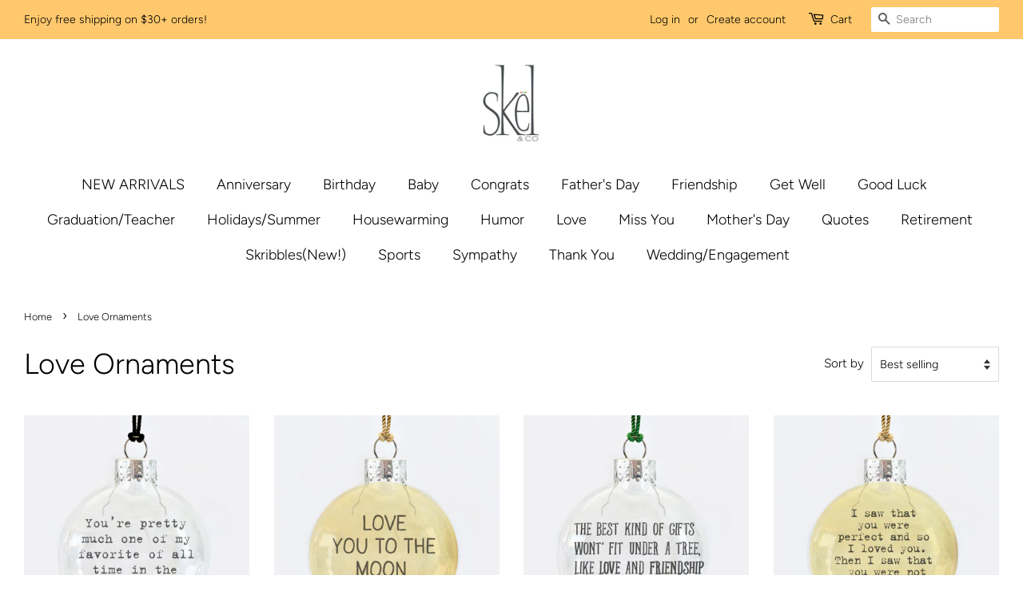

--- FILE ---
content_type: text/html; charset=utf-8
request_url: https://skelandco.com/collections/love-ornaments
body_size: 20746
content:
<!doctype html>
<html class="no-js">
<head>

  <!-- Basic page needs ================================================== -->
  <meta charset="utf-8">
  <meta http-equiv="X-UA-Compatible" content="IE=edge,chrome=1">

  

  <!-- Title and description ================================================== -->
  <title>
  Love Ornaments &ndash; Skel &amp; Co.
  </title>

  

  <!-- Social meta ================================================== -->
  <!-- /snippets/social-meta-tags.liquid -->




<meta property="og:site_name" content="Skel &amp; Co.">
<meta property="og:url" content="https://skelandco.com/collections/love-ornaments">
<meta property="og:title" content="Love Ornaments">
<meta property="og:type" content="product.group">
<meta property="og:description" content="Design to inspire a smile! Skel & Co. is a bright, modern and happy paper goods and giftware studio offering funny, sarcastic, touching, sweet and above all, unique greeting cards + gifts. Humorous products for clever people. Inspiring smart people to laugh more.">





<meta name="twitter:card" content="summary_large_image">
<meta name="twitter:title" content="Love Ornaments">
<meta name="twitter:description" content="Design to inspire a smile! Skel & Co. is a bright, modern and happy paper goods and giftware studio offering funny, sarcastic, touching, sweet and above all, unique greeting cards + gifts. Humorous products for clever people. Inspiring smart people to laugh more.">


  <!-- Helpers ================================================== -->
  <link rel="canonical" href="https://skelandco.com/collections/love-ornaments">
  <meta name="viewport" content="width=device-width,initial-scale=1">
  <meta name="theme-color" content="#4b4842">

  <!-- CSS ================================================== -->
  <link href="//skelandco.com/cdn/shop/t/9/assets/timber.scss.css?v=42164283389539894701762358539" rel="stylesheet" type="text/css" media="all" />
  <link href="//skelandco.com/cdn/shop/t/9/assets/theme.scss.css?v=26357915115438481731762358539" rel="stylesheet" type="text/css" media="all" />

  <script>
    window.theme = window.theme || {};

    var theme = {
      strings: {
        addToCart: "Add to Cart",
        soldOut: "Sold Out",
        unavailable: "Unavailable",
        zoomClose: "Close (Esc)",
        zoomPrev: "Previous (Left arrow key)",
        zoomNext: "Next (Right arrow key)",
        addressError: "Error looking up that address",
        addressNoResults: "No results for that address",
        addressQueryLimit: "You have exceeded the Google API usage limit. Consider upgrading to a \u003ca href=\"https:\/\/developers.google.com\/maps\/premium\/usage-limits\"\u003ePremium Plan\u003c\/a\u003e.",
        authError: "There was a problem authenticating your Google Maps API Key."
      },
      settings: {
        // Adding some settings to allow the editor to update correctly when they are changed
        enableWideLayout: true,
        typeAccentTransform: false,
        typeAccentSpacing: false,
        baseFontSize: '17px',
        headerBaseFontSize: '36px',
        accentFontSize: '18px'
      },
      variables: {
        mediaQueryMedium: 'screen and (max-width: 768px)',
        bpSmall: false
      },
      moneyFormat: "${{amount}}"
    }

    document.documentElement.className = document.documentElement.className.replace('no-js', 'supports-js');
  </script>

  <!-- Header hook for plugins ================================================== -->
  <script>window.performance && window.performance.mark && window.performance.mark('shopify.content_for_header.start');</script><meta id="shopify-digital-wallet" name="shopify-digital-wallet" content="/2494617/digital_wallets/dialog">
<meta name="shopify-checkout-api-token" content="9e13fdc9558e6ec61566f3b0e382444c">
<meta id="in-context-paypal-metadata" data-shop-id="2494617" data-venmo-supported="false" data-environment="production" data-locale="en_US" data-paypal-v4="true" data-currency="USD">
<link rel="alternate" type="application/atom+xml" title="Feed" href="/collections/love-ornaments.atom" />
<link rel="alternate" type="application/json+oembed" href="https://skelandco.com/collections/love-ornaments.oembed">
<script async="async" src="/checkouts/internal/preloads.js?locale=en-US"></script>
<link rel="preconnect" href="https://shop.app" crossorigin="anonymous">
<script async="async" src="https://shop.app/checkouts/internal/preloads.js?locale=en-US&shop_id=2494617" crossorigin="anonymous"></script>
<script id="shopify-features" type="application/json">{"accessToken":"9e13fdc9558e6ec61566f3b0e382444c","betas":["rich-media-storefront-analytics"],"domain":"skelandco.com","predictiveSearch":true,"shopId":2494617,"locale":"en"}</script>
<script>var Shopify = Shopify || {};
Shopify.shop = "skel.myshopify.com";
Shopify.locale = "en";
Shopify.currency = {"active":"USD","rate":"1.0"};
Shopify.country = "US";
Shopify.theme = {"name":"Minimal","id":80642244690,"schema_name":"Minimal","schema_version":"11.7.9","theme_store_id":380,"role":"main"};
Shopify.theme.handle = "null";
Shopify.theme.style = {"id":null,"handle":null};
Shopify.cdnHost = "skelandco.com/cdn";
Shopify.routes = Shopify.routes || {};
Shopify.routes.root = "/";</script>
<script type="module">!function(o){(o.Shopify=o.Shopify||{}).modules=!0}(window);</script>
<script>!function(o){function n(){var o=[];function n(){o.push(Array.prototype.slice.apply(arguments))}return n.q=o,n}var t=o.Shopify=o.Shopify||{};t.loadFeatures=n(),t.autoloadFeatures=n()}(window);</script>
<script>
  window.ShopifyPay = window.ShopifyPay || {};
  window.ShopifyPay.apiHost = "shop.app\/pay";
  window.ShopifyPay.redirectState = null;
</script>
<script id="shop-js-analytics" type="application/json">{"pageType":"collection"}</script>
<script defer="defer" async type="module" src="//skelandco.com/cdn/shopifycloud/shop-js/modules/v2/client.init-shop-cart-sync_COMZFrEa.en.esm.js"></script>
<script defer="defer" async type="module" src="//skelandco.com/cdn/shopifycloud/shop-js/modules/v2/chunk.common_CdXrxk3f.esm.js"></script>
<script type="module">
  await import("//skelandco.com/cdn/shopifycloud/shop-js/modules/v2/client.init-shop-cart-sync_COMZFrEa.en.esm.js");
await import("//skelandco.com/cdn/shopifycloud/shop-js/modules/v2/chunk.common_CdXrxk3f.esm.js");

  window.Shopify.SignInWithShop?.initShopCartSync?.({"fedCMEnabled":true,"windoidEnabled":true});

</script>
<script>
  window.Shopify = window.Shopify || {};
  if (!window.Shopify.featureAssets) window.Shopify.featureAssets = {};
  window.Shopify.featureAssets['shop-js'] = {"shop-cart-sync":["modules/v2/client.shop-cart-sync_CRSPkpKa.en.esm.js","modules/v2/chunk.common_CdXrxk3f.esm.js"],"init-fed-cm":["modules/v2/client.init-fed-cm_DO1JVZ96.en.esm.js","modules/v2/chunk.common_CdXrxk3f.esm.js"],"init-windoid":["modules/v2/client.init-windoid_hXardXh0.en.esm.js","modules/v2/chunk.common_CdXrxk3f.esm.js"],"init-shop-email-lookup-coordinator":["modules/v2/client.init-shop-email-lookup-coordinator_jpxQlUsx.en.esm.js","modules/v2/chunk.common_CdXrxk3f.esm.js"],"shop-toast-manager":["modules/v2/client.shop-toast-manager_C-K0q6-t.en.esm.js","modules/v2/chunk.common_CdXrxk3f.esm.js"],"shop-button":["modules/v2/client.shop-button_B6dBoDg5.en.esm.js","modules/v2/chunk.common_CdXrxk3f.esm.js"],"shop-login-button":["modules/v2/client.shop-login-button_BHRMsoBb.en.esm.js","modules/v2/chunk.common_CdXrxk3f.esm.js","modules/v2/chunk.modal_C89cmTvN.esm.js"],"shop-cash-offers":["modules/v2/client.shop-cash-offers_p6Pw3nax.en.esm.js","modules/v2/chunk.common_CdXrxk3f.esm.js","modules/v2/chunk.modal_C89cmTvN.esm.js"],"avatar":["modules/v2/client.avatar_BTnouDA3.en.esm.js"],"init-shop-cart-sync":["modules/v2/client.init-shop-cart-sync_COMZFrEa.en.esm.js","modules/v2/chunk.common_CdXrxk3f.esm.js"],"init-shop-for-new-customer-accounts":["modules/v2/client.init-shop-for-new-customer-accounts_BNQiNx4m.en.esm.js","modules/v2/client.shop-login-button_BHRMsoBb.en.esm.js","modules/v2/chunk.common_CdXrxk3f.esm.js","modules/v2/chunk.modal_C89cmTvN.esm.js"],"pay-button":["modules/v2/client.pay-button_CRuQ9trT.en.esm.js","modules/v2/chunk.common_CdXrxk3f.esm.js"],"init-customer-accounts-sign-up":["modules/v2/client.init-customer-accounts-sign-up_Q1yheB3t.en.esm.js","modules/v2/client.shop-login-button_BHRMsoBb.en.esm.js","modules/v2/chunk.common_CdXrxk3f.esm.js","modules/v2/chunk.modal_C89cmTvN.esm.js"],"checkout-modal":["modules/v2/client.checkout-modal_DtXVhFgQ.en.esm.js","modules/v2/chunk.common_CdXrxk3f.esm.js","modules/v2/chunk.modal_C89cmTvN.esm.js"],"init-customer-accounts":["modules/v2/client.init-customer-accounts_B5rMd0lj.en.esm.js","modules/v2/client.shop-login-button_BHRMsoBb.en.esm.js","modules/v2/chunk.common_CdXrxk3f.esm.js","modules/v2/chunk.modal_C89cmTvN.esm.js"],"lead-capture":["modules/v2/client.lead-capture_CmGCXBh3.en.esm.js","modules/v2/chunk.common_CdXrxk3f.esm.js","modules/v2/chunk.modal_C89cmTvN.esm.js"],"shop-follow-button":["modules/v2/client.shop-follow-button_CV5C02lv.en.esm.js","modules/v2/chunk.common_CdXrxk3f.esm.js","modules/v2/chunk.modal_C89cmTvN.esm.js"],"shop-login":["modules/v2/client.shop-login_Bz_Zm_XZ.en.esm.js","modules/v2/chunk.common_CdXrxk3f.esm.js","modules/v2/chunk.modal_C89cmTvN.esm.js"],"payment-terms":["modules/v2/client.payment-terms_D7XnU2ez.en.esm.js","modules/v2/chunk.common_CdXrxk3f.esm.js","modules/v2/chunk.modal_C89cmTvN.esm.js"]};
</script>
<script>(function() {
  var isLoaded = false;
  function asyncLoad() {
    if (isLoaded) return;
    isLoaded = true;
    var urls = ["https:\/\/cdn.nfcube.com\/instafeed-dd8e7b727f80d101d382b282d2669df4.js?shop=skel.myshopify.com"];
    for (var i = 0; i < urls.length; i++) {
      var s = document.createElement('script');
      s.type = 'text/javascript';
      s.async = true;
      s.src = urls[i];
      var x = document.getElementsByTagName('script')[0];
      x.parentNode.insertBefore(s, x);
    }
  };
  if(window.attachEvent) {
    window.attachEvent('onload', asyncLoad);
  } else {
    window.addEventListener('load', asyncLoad, false);
  }
})();</script>
<script id="__st">var __st={"a":2494617,"offset":-18000,"reqid":"8cabb6cc-5b16-4efb-b74d-b5276b00c725-1762987438","pageurl":"skelandco.com\/collections\/love-ornaments","u":"2d09eb2e4b7b","p":"collection","rtyp":"collection","rid":161067270226};</script>
<script>window.ShopifyPaypalV4VisibilityTracking = true;</script>
<script id="captcha-bootstrap">!function(){'use strict';const t='contact',e='account',n='new_comment',o=[[t,t],['blogs',n],['comments',n],[t,'customer']],c=[[e,'customer_login'],[e,'guest_login'],[e,'recover_customer_password'],[e,'create_customer']],r=t=>t.map((([t,e])=>`form[action*='/${t}']:not([data-nocaptcha='true']) input[name='form_type'][value='${e}']`)).join(','),a=t=>()=>t?[...document.querySelectorAll(t)].map((t=>t.form)):[];function s(){const t=[...o],e=r(t);return a(e)}const i='password',u='form_key',d=['recaptcha-v3-token','g-recaptcha-response','h-captcha-response',i],f=()=>{try{return window.sessionStorage}catch{return}},m='__shopify_v',_=t=>t.elements[u];function p(t,e,n=!1){try{const o=window.sessionStorage,c=JSON.parse(o.getItem(e)),{data:r}=function(t){const{data:e,action:n}=t;return t[m]||n?{data:e,action:n}:{data:t,action:n}}(c);for(const[e,n]of Object.entries(r))t.elements[e]&&(t.elements[e].value=n);n&&o.removeItem(e)}catch(o){console.error('form repopulation failed',{error:o})}}const l='form_type',E='cptcha';function T(t){t.dataset[E]=!0}const w=window,h=w.document,L='Shopify',v='ce_forms',y='captcha';let A=!1;((t,e)=>{const n=(g='f06e6c50-85a8-45c8-87d0-21a2b65856fe',I='https://cdn.shopify.com/shopifycloud/storefront-forms-hcaptcha/ce_storefront_forms_captcha_hcaptcha.v1.5.2.iife.js',D={infoText:'Protected by hCaptcha',privacyText:'Privacy',termsText:'Terms'},(t,e,n)=>{const o=w[L][v],c=o.bindForm;if(c)return c(t,g,e,D).then(n);var r;o.q.push([[t,g,e,D],n]),r=I,A||(h.body.append(Object.assign(h.createElement('script'),{id:'captcha-provider',async:!0,src:r})),A=!0)});var g,I,D;w[L]=w[L]||{},w[L][v]=w[L][v]||{},w[L][v].q=[],w[L][y]=w[L][y]||{},w[L][y].protect=function(t,e){n(t,void 0,e),T(t)},Object.freeze(w[L][y]),function(t,e,n,w,h,L){const[v,y,A,g]=function(t,e,n){const i=e?o:[],u=t?c:[],d=[...i,...u],f=r(d),m=r(i),_=r(d.filter((([t,e])=>n.includes(e))));return[a(f),a(m),a(_),s()]}(w,h,L),I=t=>{const e=t.target;return e instanceof HTMLFormElement?e:e&&e.form},D=t=>v().includes(t);t.addEventListener('submit',(t=>{const e=I(t);if(!e)return;const n=D(e)&&!e.dataset.hcaptchaBound&&!e.dataset.recaptchaBound,o=_(e),c=g().includes(e)&&(!o||!o.value);(n||c)&&t.preventDefault(),c&&!n&&(function(t){try{if(!f())return;!function(t){const e=f();if(!e)return;const n=_(t);if(!n)return;const o=n.value;o&&e.removeItem(o)}(t);const e=Array.from(Array(32),(()=>Math.random().toString(36)[2])).join('');!function(t,e){_(t)||t.append(Object.assign(document.createElement('input'),{type:'hidden',name:u})),t.elements[u].value=e}(t,e),function(t,e){const n=f();if(!n)return;const o=[...t.querySelectorAll(`input[type='${i}']`)].map((({name:t})=>t)),c=[...d,...o],r={};for(const[a,s]of new FormData(t).entries())c.includes(a)||(r[a]=s);n.setItem(e,JSON.stringify({[m]:1,action:t.action,data:r}))}(t,e)}catch(e){console.error('failed to persist form',e)}}(e),e.submit())}));const S=(t,e)=>{t&&!t.dataset[E]&&(n(t,e.some((e=>e===t))),T(t))};for(const o of['focusin','change'])t.addEventListener(o,(t=>{const e=I(t);D(e)&&S(e,y())}));const B=e.get('form_key'),M=e.get(l),P=B&&M;t.addEventListener('DOMContentLoaded',(()=>{const t=y();if(P)for(const e of t)e.elements[l].value===M&&p(e,B);[...new Set([...A(),...v().filter((t=>'true'===t.dataset.shopifyCaptcha))])].forEach((e=>S(e,t)))}))}(h,new URLSearchParams(w.location.search),n,t,e,['guest_login'])})(!0,!0)}();</script>
<script integrity="sha256-52AcMU7V7pcBOXWImdc/TAGTFKeNjmkeM1Pvks/DTgc=" data-source-attribution="shopify.loadfeatures" defer="defer" src="//skelandco.com/cdn/shopifycloud/storefront/assets/storefront/load_feature-81c60534.js" crossorigin="anonymous"></script>
<script crossorigin="anonymous" defer="defer" src="//skelandco.com/cdn/shopifycloud/storefront/assets/shopify_pay/storefront-65b4c6d7.js?v=20250812"></script>
<script data-source-attribution="shopify.dynamic_checkout.dynamic.init">var Shopify=Shopify||{};Shopify.PaymentButton=Shopify.PaymentButton||{isStorefrontPortableWallets:!0,init:function(){window.Shopify.PaymentButton.init=function(){};var t=document.createElement("script");t.src="https://skelandco.com/cdn/shopifycloud/portable-wallets/latest/portable-wallets.en.js",t.type="module",document.head.appendChild(t)}};
</script>
<script data-source-attribution="shopify.dynamic_checkout.buyer_consent">
  function portableWalletsHideBuyerConsent(e){var t=document.getElementById("shopify-buyer-consent"),n=document.getElementById("shopify-subscription-policy-button");t&&n&&(t.classList.add("hidden"),t.setAttribute("aria-hidden","true"),n.removeEventListener("click",e))}function portableWalletsShowBuyerConsent(e){var t=document.getElementById("shopify-buyer-consent"),n=document.getElementById("shopify-subscription-policy-button");t&&n&&(t.classList.remove("hidden"),t.removeAttribute("aria-hidden"),n.addEventListener("click",e))}window.Shopify?.PaymentButton&&(window.Shopify.PaymentButton.hideBuyerConsent=portableWalletsHideBuyerConsent,window.Shopify.PaymentButton.showBuyerConsent=portableWalletsShowBuyerConsent);
</script>
<script data-source-attribution="shopify.dynamic_checkout.cart.bootstrap">document.addEventListener("DOMContentLoaded",(function(){function t(){return document.querySelector("shopify-accelerated-checkout-cart, shopify-accelerated-checkout")}if(t())Shopify.PaymentButton.init();else{new MutationObserver((function(e,n){t()&&(Shopify.PaymentButton.init(),n.disconnect())})).observe(document.body,{childList:!0,subtree:!0})}}));
</script>
<link id="shopify-accelerated-checkout-styles" rel="stylesheet" media="screen" href="https://skelandco.com/cdn/shopifycloud/portable-wallets/latest/accelerated-checkout-backwards-compat.css" crossorigin="anonymous">
<style id="shopify-accelerated-checkout-cart">
        #shopify-buyer-consent {
  margin-top: 1em;
  display: inline-block;
  width: 100%;
}

#shopify-buyer-consent.hidden {
  display: none;
}

#shopify-subscription-policy-button {
  background: none;
  border: none;
  padding: 0;
  text-decoration: underline;
  font-size: inherit;
  cursor: pointer;
}

#shopify-subscription-policy-button::before {
  box-shadow: none;
}

      </style>

<script>window.performance && window.performance.mark && window.performance.mark('shopify.content_for_header.end');</script>

  <script src="//skelandco.com/cdn/shop/t/9/assets/jquery-2.2.3.min.js?v=58211863146907186831581369050" type="text/javascript"></script>

  <script src="//skelandco.com/cdn/shop/t/9/assets/lazysizes.min.js?v=155223123402716617051581369051" async="async"></script>

  
  

<meta property="og:image" content="https://cdn.shopify.com/s/files/1/0249/4617/files/skel_co_RGB.jpeg?height=628&pad_color=ffffff&v=1614327083&width=1200" />
<meta property="og:image:secure_url" content="https://cdn.shopify.com/s/files/1/0249/4617/files/skel_co_RGB.jpeg?height=628&pad_color=ffffff&v=1614327083&width=1200" />
<meta property="og:image:width" content="1200" />
<meta property="og:image:height" content="628" />
<link href="https://monorail-edge.shopifysvc.com" rel="dns-prefetch">
<script>(function(){if ("sendBeacon" in navigator && "performance" in window) {try {var session_token_from_headers = performance.getEntriesByType('navigation')[0].serverTiming.find(x => x.name == '_s').description;} catch {var session_token_from_headers = undefined;}var session_cookie_matches = document.cookie.match(/_shopify_s=([^;]*)/);var session_token_from_cookie = session_cookie_matches && session_cookie_matches.length === 2 ? session_cookie_matches[1] : "";var session_token = session_token_from_headers || session_token_from_cookie || "";function handle_abandonment_event(e) {var entries = performance.getEntries().filter(function(entry) {return /monorail-edge.shopifysvc.com/.test(entry.name);});if (!window.abandonment_tracked && entries.length === 0) {window.abandonment_tracked = true;var currentMs = Date.now();var navigation_start = performance.timing.navigationStart;var payload = {shop_id: 2494617,url: window.location.href,navigation_start,duration: currentMs - navigation_start,session_token,page_type: "collection"};window.navigator.sendBeacon("https://monorail-edge.shopifysvc.com/v1/produce", JSON.stringify({schema_id: "online_store_buyer_site_abandonment/1.1",payload: payload,metadata: {event_created_at_ms: currentMs,event_sent_at_ms: currentMs}}));}}window.addEventListener('pagehide', handle_abandonment_event);}}());</script>
<script id="web-pixels-manager-setup">(function e(e,d,r,n,o){if(void 0===o&&(o={}),!Boolean(null===(a=null===(i=window.Shopify)||void 0===i?void 0:i.analytics)||void 0===a?void 0:a.replayQueue)){var i,a;window.Shopify=window.Shopify||{};var t=window.Shopify;t.analytics=t.analytics||{};var s=t.analytics;s.replayQueue=[],s.publish=function(e,d,r){return s.replayQueue.push([e,d,r]),!0};try{self.performance.mark("wpm:start")}catch(e){}var l=function(){var e={modern:/Edge?\/(1{2}[4-9]|1[2-9]\d|[2-9]\d{2}|\d{4,})\.\d+(\.\d+|)|Firefox\/(1{2}[4-9]|1[2-9]\d|[2-9]\d{2}|\d{4,})\.\d+(\.\d+|)|Chrom(ium|e)\/(9{2}|\d{3,})\.\d+(\.\d+|)|(Maci|X1{2}).+ Version\/(15\.\d+|(1[6-9]|[2-9]\d|\d{3,})\.\d+)([,.]\d+|)( \(\w+\)|)( Mobile\/\w+|) Safari\/|Chrome.+OPR\/(9{2}|\d{3,})\.\d+\.\d+|(CPU[ +]OS|iPhone[ +]OS|CPU[ +]iPhone|CPU IPhone OS|CPU iPad OS)[ +]+(15[._]\d+|(1[6-9]|[2-9]\d|\d{3,})[._]\d+)([._]\d+|)|Android:?[ /-](13[3-9]|1[4-9]\d|[2-9]\d{2}|\d{4,})(\.\d+|)(\.\d+|)|Android.+Firefox\/(13[5-9]|1[4-9]\d|[2-9]\d{2}|\d{4,})\.\d+(\.\d+|)|Android.+Chrom(ium|e)\/(13[3-9]|1[4-9]\d|[2-9]\d{2}|\d{4,})\.\d+(\.\d+|)|SamsungBrowser\/([2-9]\d|\d{3,})\.\d+/,legacy:/Edge?\/(1[6-9]|[2-9]\d|\d{3,})\.\d+(\.\d+|)|Firefox\/(5[4-9]|[6-9]\d|\d{3,})\.\d+(\.\d+|)|Chrom(ium|e)\/(5[1-9]|[6-9]\d|\d{3,})\.\d+(\.\d+|)([\d.]+$|.*Safari\/(?![\d.]+ Edge\/[\d.]+$))|(Maci|X1{2}).+ Version\/(10\.\d+|(1[1-9]|[2-9]\d|\d{3,})\.\d+)([,.]\d+|)( \(\w+\)|)( Mobile\/\w+|) Safari\/|Chrome.+OPR\/(3[89]|[4-9]\d|\d{3,})\.\d+\.\d+|(CPU[ +]OS|iPhone[ +]OS|CPU[ +]iPhone|CPU IPhone OS|CPU iPad OS)[ +]+(10[._]\d+|(1[1-9]|[2-9]\d|\d{3,})[._]\d+)([._]\d+|)|Android:?[ /-](13[3-9]|1[4-9]\d|[2-9]\d{2}|\d{4,})(\.\d+|)(\.\d+|)|Mobile Safari.+OPR\/([89]\d|\d{3,})\.\d+\.\d+|Android.+Firefox\/(13[5-9]|1[4-9]\d|[2-9]\d{2}|\d{4,})\.\d+(\.\d+|)|Android.+Chrom(ium|e)\/(13[3-9]|1[4-9]\d|[2-9]\d{2}|\d{4,})\.\d+(\.\d+|)|Android.+(UC? ?Browser|UCWEB|U3)[ /]?(15\.([5-9]|\d{2,})|(1[6-9]|[2-9]\d|\d{3,})\.\d+)\.\d+|SamsungBrowser\/(5\.\d+|([6-9]|\d{2,})\.\d+)|Android.+MQ{2}Browser\/(14(\.(9|\d{2,})|)|(1[5-9]|[2-9]\d|\d{3,})(\.\d+|))(\.\d+|)|K[Aa][Ii]OS\/(3\.\d+|([4-9]|\d{2,})\.\d+)(\.\d+|)/},d=e.modern,r=e.legacy,n=navigator.userAgent;return n.match(d)?"modern":n.match(r)?"legacy":"unknown"}(),u="modern"===l?"modern":"legacy",c=(null!=n?n:{modern:"",legacy:""})[u],f=function(e){return[e.baseUrl,"/wpm","/b",e.hashVersion,"modern"===e.buildTarget?"m":"l",".js"].join("")}({baseUrl:d,hashVersion:r,buildTarget:u}),m=function(e){var d=e.version,r=e.bundleTarget,n=e.surface,o=e.pageUrl,i=e.monorailEndpoint;return{emit:function(e){var a=e.status,t=e.errorMsg,s=(new Date).getTime(),l=JSON.stringify({metadata:{event_sent_at_ms:s},events:[{schema_id:"web_pixels_manager_load/3.1",payload:{version:d,bundle_target:r,page_url:o,status:a,surface:n,error_msg:t},metadata:{event_created_at_ms:s}}]});if(!i)return console&&console.warn&&console.warn("[Web Pixels Manager] No Monorail endpoint provided, skipping logging."),!1;try{return self.navigator.sendBeacon.bind(self.navigator)(i,l)}catch(e){}var u=new XMLHttpRequest;try{return u.open("POST",i,!0),u.setRequestHeader("Content-Type","text/plain"),u.send(l),!0}catch(e){return console&&console.warn&&console.warn("[Web Pixels Manager] Got an unhandled error while logging to Monorail."),!1}}}}({version:r,bundleTarget:l,surface:e.surface,pageUrl:self.location.href,monorailEndpoint:e.monorailEndpoint});try{o.browserTarget=l,function(e){var d=e.src,r=e.async,n=void 0===r||r,o=e.onload,i=e.onerror,a=e.sri,t=e.scriptDataAttributes,s=void 0===t?{}:t,l=document.createElement("script"),u=document.querySelector("head"),c=document.querySelector("body");if(l.async=n,l.src=d,a&&(l.integrity=a,l.crossOrigin="anonymous"),s)for(var f in s)if(Object.prototype.hasOwnProperty.call(s,f))try{l.dataset[f]=s[f]}catch(e){}if(o&&l.addEventListener("load",o),i&&l.addEventListener("error",i),u)u.appendChild(l);else{if(!c)throw new Error("Did not find a head or body element to append the script");c.appendChild(l)}}({src:f,async:!0,onload:function(){if(!function(){var e,d;return Boolean(null===(d=null===(e=window.Shopify)||void 0===e?void 0:e.analytics)||void 0===d?void 0:d.initialized)}()){var d=window.webPixelsManager.init(e)||void 0;if(d){var r=window.Shopify.analytics;r.replayQueue.forEach((function(e){var r=e[0],n=e[1],o=e[2];d.publishCustomEvent(r,n,o)})),r.replayQueue=[],r.publish=d.publishCustomEvent,r.visitor=d.visitor,r.initialized=!0}}},onerror:function(){return m.emit({status:"failed",errorMsg:"".concat(f," has failed to load")})},sri:function(e){var d=/^sha384-[A-Za-z0-9+/=]+$/;return"string"==typeof e&&d.test(e)}(c)?c:"",scriptDataAttributes:o}),m.emit({status:"loading"})}catch(e){m.emit({status:"failed",errorMsg:(null==e?void 0:e.message)||"Unknown error"})}}})({shopId: 2494617,storefrontBaseUrl: "https://skelandco.com",extensionsBaseUrl: "https://extensions.shopifycdn.com/cdn/shopifycloud/web-pixels-manager",monorailEndpoint: "https://monorail-edge.shopifysvc.com/unstable/produce_batch",surface: "storefront-renderer",enabledBetaFlags: ["2dca8a86"],webPixelsConfigList: [{"id":"shopify-app-pixel","configuration":"{}","eventPayloadVersion":"v1","runtimeContext":"STRICT","scriptVersion":"0450","apiClientId":"shopify-pixel","type":"APP","privacyPurposes":["ANALYTICS","MARKETING"]},{"id":"shopify-custom-pixel","eventPayloadVersion":"v1","runtimeContext":"LAX","scriptVersion":"0450","apiClientId":"shopify-pixel","type":"CUSTOM","privacyPurposes":["ANALYTICS","MARKETING"]}],isMerchantRequest: false,initData: {"shop":{"name":"Skel \u0026 Co.","paymentSettings":{"currencyCode":"USD"},"myshopifyDomain":"skel.myshopify.com","countryCode":"US","storefrontUrl":"https:\/\/skelandco.com"},"customer":null,"cart":null,"checkout":null,"productVariants":[],"purchasingCompany":null},},"https://skelandco.com/cdn","ae1676cfwd2530674p4253c800m34e853cb",{"modern":"","legacy":""},{"shopId":"2494617","storefrontBaseUrl":"https:\/\/skelandco.com","extensionBaseUrl":"https:\/\/extensions.shopifycdn.com\/cdn\/shopifycloud\/web-pixels-manager","surface":"storefront-renderer","enabledBetaFlags":"[\"2dca8a86\"]","isMerchantRequest":"false","hashVersion":"ae1676cfwd2530674p4253c800m34e853cb","publish":"custom","events":"[[\"page_viewed\",{}],[\"collection_viewed\",{\"collection\":{\"id\":\"161067270226\",\"title\":\"Love Ornaments\",\"productVariants\":[{\"price\":{\"amount\":19.0,\"currencyCode\":\"USD\"},\"product\":{\"title\":\"history of ever clear\",\"vendor\":\"skel \u0026 co\",\"id\":\"7001332613202\",\"untranslatedTitle\":\"history of ever clear\",\"url\":\"\/products\/history-of-ever-clear\",\"type\":\"Ornament\"},\"id\":\"40219579744338\",\"image\":{\"src\":\"\/\/skelandco.com\/cdn\/shop\/products\/faire_d1262e69-0574-4849-8078-7634214b9c3d.jpg?v=1667432194\"},\"sku\":\"\",\"title\":\"Default Title\",\"untranslatedTitle\":\"Default Title\"},{\"price\":{\"amount\":19.0,\"currencyCode\":\"USD\"},\"product\":{\"title\":\"moon and back vintage\",\"vendor\":\"skel \u0026 co\",\"id\":\"6997067595858\",\"untranslatedTitle\":\"moon and back vintage\",\"url\":\"\/products\/moon-and-back-vintage\",\"type\":\"Ornament\"},\"id\":\"40212141047890\",\"image\":{\"src\":\"\/\/skelandco.com\/cdn\/shop\/products\/faire_b563178a-dce4-4e8e-8006-dfe4b23be16d.jpg?v=1666897683\"},\"sku\":\"\",\"title\":\"Default Title\",\"untranslatedTitle\":\"Default Title\"},{\"price\":{\"amount\":20.0,\"currencyCode\":\"USD\"},\"product\":{\"title\":\"dinosaur love and friendship (with mini dino!)\",\"vendor\":\"skel \u0026 co\",\"id\":\"6986443685970\",\"untranslatedTitle\":\"dinosaur love and friendship (with mini dino!)\",\"url\":\"\/products\/dinosaur-love-and-friendship-with-mini-dino\",\"type\":\"Ornament\"},\"id\":\"40190425727058\",\"image\":{\"src\":\"\/\/skelandco.com\/cdn\/shop\/products\/faire_30d8b2a4-009d-404c-bbd9-5e3240d89143.jpg?v=1665503829\"},\"sku\":\"\",\"title\":\"Default Title\",\"untranslatedTitle\":\"Default Title\"},{\"price\":{\"amount\":19.0,\"currencyCode\":\"USD\"},\"product\":{\"title\":\"saw you were perfect\",\"vendor\":\"skel \u0026 co\",\"id\":\"6984586887250\",\"untranslatedTitle\":\"saw you were perfect\",\"url\":\"\/products\/saw-you-were-perfect\",\"type\":\"Ornament\"},\"id\":\"40185438142546\",\"image\":{\"src\":\"\/\/skelandco.com\/cdn\/shop\/products\/faire_31b7f629-9055-4135-8888-8a3f95ff2f0a.jpg?v=1665276545\"},\"sku\":\"\",\"title\":\"Default Title\",\"untranslatedTitle\":\"Default Title\"},{\"price\":{\"amount\":19.0,\"currencyCode\":\"USD\"},\"product\":{\"title\":\"love cursive pink\",\"vendor\":\"skel \u0026 co\",\"id\":\"6984485634130\",\"untranslatedTitle\":\"love cursive pink\",\"url\":\"\/products\/love-cursive-pink-ornament\",\"type\":\"Ornament\"},\"id\":\"40185139069010\",\"image\":{\"src\":\"\/\/skelandco.com\/cdn\/shop\/products\/faire_e14b323b-a4a5-46f6-8001-b487470719c9.jpg?v=1665256940\"},\"sku\":\"\",\"title\":\"Default Title\",\"untranslatedTitle\":\"Default Title\"},{\"price\":{\"amount\":19.0,\"currencyCode\":\"USD\"},\"product\":{\"title\":\"je t'aime\",\"vendor\":\"skel \u0026 co\",\"id\":\"6983102955602\",\"untranslatedTitle\":\"je t'aime\",\"url\":\"\/products\/je-taime-ornament\",\"type\":\"Ornament\"},\"id\":\"40180612890706\",\"image\":{\"src\":\"\/\/skelandco.com\/cdn\/shop\/products\/Faire1_605848b0-ab8c-4e31-a570-7e4a82454f61.jpg?v=1665083347\"},\"sku\":\"\",\"title\":\"Default Title\",\"untranslatedTitle\":\"Default Title\"},{\"price\":{\"amount\":19.0,\"currencyCode\":\"USD\"},\"product\":{\"title\":\"history of ever stacked\",\"vendor\":\"skel \u0026 co\",\"id\":\"6983096926290\",\"untranslatedTitle\":\"history of ever stacked\",\"url\":\"\/products\/history-of-ever-stacked\",\"type\":\"Ornament\"},\"id\":\"40180575305810\",\"image\":{\"src\":\"\/\/skelandco.com\/cdn\/shop\/products\/Faire1_b56450bd-f537-4379-8b80-8d3997eb048c.jpg?v=1665081746\"},\"sku\":\"\",\"title\":\"Default Title\",\"untranslatedTitle\":\"Default Title\"},{\"price\":{\"amount\":19.0,\"currencyCode\":\"USD\"},\"product\":{\"title\":\"moon and back\",\"vendor\":\"skel \u0026 co\",\"id\":\"4549950799954\",\"untranslatedTitle\":\"moon and back\",\"url\":\"\/products\/moon-and-back-1\",\"type\":\"Ornament\"},\"id\":\"32089579880530\",\"image\":{\"src\":\"\/\/skelandco.com\/cdn\/shop\/products\/skelmoon.jpg?v=1664247195\"},\"sku\":\"\",\"title\":\"Default Title\",\"untranslatedTitle\":\"Default Title\"},{\"price\":{\"amount\":19.0,\"currencyCode\":\"USD\"},\"product\":{\"title\":\"love you more heart\",\"vendor\":\"skel \u0026 co\",\"id\":\"6969005113426\",\"untranslatedTitle\":\"love you more heart\",\"url\":\"\/products\/love-you-more-heart-ornament\",\"type\":\"\"},\"id\":\"40149585952850\",\"image\":{\"src\":\"\/\/skelandco.com\/cdn\/shop\/products\/skel_64eeb7d5-40ac-4d54-9892-215c84348f7d.jpg?v=1663453519\"},\"sku\":\"\",\"title\":\"Default Title\",\"untranslatedTitle\":\"Default Title\"},{\"price\":{\"amount\":19.0,\"currencyCode\":\"USD\"},\"product\":{\"title\":\"list of reasons\",\"vendor\":\"skel \u0026 co\",\"id\":\"6971701100626\",\"untranslatedTitle\":\"list of reasons\",\"url\":\"\/products\/list-of-reasons-ornament\",\"type\":\"Ornament\"},\"id\":\"40154262831186\",\"image\":{\"src\":\"\/\/skelandco.com\/cdn\/shop\/products\/listskel.jpg?v=1664056421\"},\"sku\":\"\",\"title\":\"Default Title\",\"untranslatedTitle\":\"Default Title\"},{\"price\":{\"amount\":19.0,\"currencyCode\":\"USD\"},\"product\":{\"title\":\"history of ever vintage\",\"vendor\":\"skel \u0026 co\",\"id\":\"4549950603346\",\"untranslatedTitle\":\"history of ever vintage\",\"url\":\"\/products\/history-of-ever-vintage\",\"type\":\"Ornament\"},\"id\":\"32089579716690\",\"image\":{\"src\":\"\/\/skelandco.com\/cdn\/shop\/products\/historyskel.jpg?v=1664242276\"},\"sku\":\"\",\"title\":\"Default Title\",\"untranslatedTitle\":\"Default Title\"},{\"price\":{\"amount\":19.0,\"currencyCode\":\"USD\"},\"product\":{\"title\":\"forever be my always\",\"vendor\":\"skel \u0026 co\",\"id\":\"6970736934994\",\"untranslatedTitle\":\"forever be my always\",\"url\":\"\/products\/forever-be-my-always\",\"type\":\"Ornament\"},\"id\":\"40152471797842\",\"image\":{\"src\":\"\/\/skelandco.com\/cdn\/shop\/products\/skel_b2a72544-7578-4d22-82ff-a7bebe2fb790.jpg?v=1663708126\"},\"sku\":\"\",\"title\":\"Default Title\",\"untranslatedTitle\":\"Default Title\"}]}}]]"});</script><script>
  window.ShopifyAnalytics = window.ShopifyAnalytics || {};
  window.ShopifyAnalytics.meta = window.ShopifyAnalytics.meta || {};
  window.ShopifyAnalytics.meta.currency = 'USD';
  var meta = {"products":[{"id":7001332613202,"gid":"gid:\/\/shopify\/Product\/7001332613202","vendor":"skel \u0026 co","type":"Ornament","variants":[{"id":40219579744338,"price":1900,"name":"history of ever clear","public_title":null,"sku":""}],"remote":false},{"id":6997067595858,"gid":"gid:\/\/shopify\/Product\/6997067595858","vendor":"skel \u0026 co","type":"Ornament","variants":[{"id":40212141047890,"price":1900,"name":"moon and back vintage","public_title":null,"sku":""}],"remote":false},{"id":6986443685970,"gid":"gid:\/\/shopify\/Product\/6986443685970","vendor":"skel \u0026 co","type":"Ornament","variants":[{"id":40190425727058,"price":2000,"name":"dinosaur love and friendship (with mini dino!)","public_title":null,"sku":""}],"remote":false},{"id":6984586887250,"gid":"gid:\/\/shopify\/Product\/6984586887250","vendor":"skel \u0026 co","type":"Ornament","variants":[{"id":40185438142546,"price":1900,"name":"saw you were perfect","public_title":null,"sku":""}],"remote":false},{"id":6984485634130,"gid":"gid:\/\/shopify\/Product\/6984485634130","vendor":"skel \u0026 co","type":"Ornament","variants":[{"id":40185139069010,"price":1900,"name":"love cursive pink","public_title":null,"sku":""}],"remote":false},{"id":6983102955602,"gid":"gid:\/\/shopify\/Product\/6983102955602","vendor":"skel \u0026 co","type":"Ornament","variants":[{"id":40180612890706,"price":1900,"name":"je t'aime","public_title":null,"sku":""}],"remote":false},{"id":6983096926290,"gid":"gid:\/\/shopify\/Product\/6983096926290","vendor":"skel \u0026 co","type":"Ornament","variants":[{"id":40180575305810,"price":1900,"name":"history of ever stacked","public_title":null,"sku":""}],"remote":false},{"id":4549950799954,"gid":"gid:\/\/shopify\/Product\/4549950799954","vendor":"skel \u0026 co","type":"Ornament","variants":[{"id":32089579880530,"price":1900,"name":"moon and back","public_title":null,"sku":""}],"remote":false},{"id":6969005113426,"gid":"gid:\/\/shopify\/Product\/6969005113426","vendor":"skel \u0026 co","type":"","variants":[{"id":40149585952850,"price":1900,"name":"love you more heart","public_title":null,"sku":""}],"remote":false},{"id":6971701100626,"gid":"gid:\/\/shopify\/Product\/6971701100626","vendor":"skel \u0026 co","type":"Ornament","variants":[{"id":40154262831186,"price":1900,"name":"list of reasons","public_title":null,"sku":""}],"remote":false},{"id":4549950603346,"gid":"gid:\/\/shopify\/Product\/4549950603346","vendor":"skel \u0026 co","type":"Ornament","variants":[{"id":32089579716690,"price":1900,"name":"history of ever vintage","public_title":null,"sku":""}],"remote":false},{"id":6970736934994,"gid":"gid:\/\/shopify\/Product\/6970736934994","vendor":"skel \u0026 co","type":"Ornament","variants":[{"id":40152471797842,"price":1900,"name":"forever be my always","public_title":null,"sku":""}],"remote":false}],"page":{"pageType":"collection","resourceType":"collection","resourceId":161067270226}};
  for (var attr in meta) {
    window.ShopifyAnalytics.meta[attr] = meta[attr];
  }
</script>
<script class="analytics">
  (function () {
    var customDocumentWrite = function(content) {
      var jquery = null;

      if (window.jQuery) {
        jquery = window.jQuery;
      } else if (window.Checkout && window.Checkout.$) {
        jquery = window.Checkout.$;
      }

      if (jquery) {
        jquery('body').append(content);
      }
    };

    var hasLoggedConversion = function(token) {
      if (token) {
        return document.cookie.indexOf('loggedConversion=' + token) !== -1;
      }
      return false;
    }

    var setCookieIfConversion = function(token) {
      if (token) {
        var twoMonthsFromNow = new Date(Date.now());
        twoMonthsFromNow.setMonth(twoMonthsFromNow.getMonth() + 2);

        document.cookie = 'loggedConversion=' + token + '; expires=' + twoMonthsFromNow;
      }
    }

    var trekkie = window.ShopifyAnalytics.lib = window.trekkie = window.trekkie || [];
    if (trekkie.integrations) {
      return;
    }
    trekkie.methods = [
      'identify',
      'page',
      'ready',
      'track',
      'trackForm',
      'trackLink'
    ];
    trekkie.factory = function(method) {
      return function() {
        var args = Array.prototype.slice.call(arguments);
        args.unshift(method);
        trekkie.push(args);
        return trekkie;
      };
    };
    for (var i = 0; i < trekkie.methods.length; i++) {
      var key = trekkie.methods[i];
      trekkie[key] = trekkie.factory(key);
    }
    trekkie.load = function(config) {
      trekkie.config = config || {};
      trekkie.config.initialDocumentCookie = document.cookie;
      var first = document.getElementsByTagName('script')[0];
      var script = document.createElement('script');
      script.type = 'text/javascript';
      script.onerror = function(e) {
        var scriptFallback = document.createElement('script');
        scriptFallback.type = 'text/javascript';
        scriptFallback.onerror = function(error) {
                var Monorail = {
      produce: function produce(monorailDomain, schemaId, payload) {
        var currentMs = new Date().getTime();
        var event = {
          schema_id: schemaId,
          payload: payload,
          metadata: {
            event_created_at_ms: currentMs,
            event_sent_at_ms: currentMs
          }
        };
        return Monorail.sendRequest("https://" + monorailDomain + "/v1/produce", JSON.stringify(event));
      },
      sendRequest: function sendRequest(endpointUrl, payload) {
        // Try the sendBeacon API
        if (window && window.navigator && typeof window.navigator.sendBeacon === 'function' && typeof window.Blob === 'function' && !Monorail.isIos12()) {
          var blobData = new window.Blob([payload], {
            type: 'text/plain'
          });

          if (window.navigator.sendBeacon(endpointUrl, blobData)) {
            return true;
          } // sendBeacon was not successful

        } // XHR beacon

        var xhr = new XMLHttpRequest();

        try {
          xhr.open('POST', endpointUrl);
          xhr.setRequestHeader('Content-Type', 'text/plain');
          xhr.send(payload);
        } catch (e) {
          console.log(e);
        }

        return false;
      },
      isIos12: function isIos12() {
        return window.navigator.userAgent.lastIndexOf('iPhone; CPU iPhone OS 12_') !== -1 || window.navigator.userAgent.lastIndexOf('iPad; CPU OS 12_') !== -1;
      }
    };
    Monorail.produce('monorail-edge.shopifysvc.com',
      'trekkie_storefront_load_errors/1.1',
      {shop_id: 2494617,
      theme_id: 80642244690,
      app_name: "storefront",
      context_url: window.location.href,
      source_url: "//skelandco.com/cdn/s/trekkie.storefront.308893168db1679b4a9f8a086857af995740364f.min.js"});

        };
        scriptFallback.async = true;
        scriptFallback.src = '//skelandco.com/cdn/s/trekkie.storefront.308893168db1679b4a9f8a086857af995740364f.min.js';
        first.parentNode.insertBefore(scriptFallback, first);
      };
      script.async = true;
      script.src = '//skelandco.com/cdn/s/trekkie.storefront.308893168db1679b4a9f8a086857af995740364f.min.js';
      first.parentNode.insertBefore(script, first);
    };
    trekkie.load(
      {"Trekkie":{"appName":"storefront","development":false,"defaultAttributes":{"shopId":2494617,"isMerchantRequest":null,"themeId":80642244690,"themeCityHash":"11417018204646566774","contentLanguage":"en","currency":"USD","eventMetadataId":"6ed67597-aee8-4f95-a0d7-6098df26d6a8"},"isServerSideCookieWritingEnabled":true,"monorailRegion":"shop_domain","enabledBetaFlags":["f0df213a"]},"Session Attribution":{},"S2S":{"facebookCapiEnabled":false,"source":"trekkie-storefront-renderer","apiClientId":580111}}
    );

    var loaded = false;
    trekkie.ready(function() {
      if (loaded) return;
      loaded = true;

      window.ShopifyAnalytics.lib = window.trekkie;

      var originalDocumentWrite = document.write;
      document.write = customDocumentWrite;
      try { window.ShopifyAnalytics.merchantGoogleAnalytics.call(this); } catch(error) {};
      document.write = originalDocumentWrite;

      window.ShopifyAnalytics.lib.page(null,{"pageType":"collection","resourceType":"collection","resourceId":161067270226,"shopifyEmitted":true});

      var match = window.location.pathname.match(/checkouts\/(.+)\/(thank_you|post_purchase)/)
      var token = match? match[1]: undefined;
      if (!hasLoggedConversion(token)) {
        setCookieIfConversion(token);
        window.ShopifyAnalytics.lib.track("Viewed Product Category",{"currency":"USD","category":"Collection: love-ornaments","collectionName":"love-ornaments","collectionId":161067270226,"nonInteraction":true},undefined,undefined,{"shopifyEmitted":true});
      }
    });


        var eventsListenerScript = document.createElement('script');
        eventsListenerScript.async = true;
        eventsListenerScript.src = "//skelandco.com/cdn/shopifycloud/storefront/assets/shop_events_listener-3da45d37.js";
        document.getElementsByTagName('head')[0].appendChild(eventsListenerScript);

})();</script>
<script
  defer
  src="https://skelandco.com/cdn/shopifycloud/perf-kit/shopify-perf-kit-2.1.2.min.js"
  data-application="storefront-renderer"
  data-shop-id="2494617"
  data-render-region="gcp-us-central1"
  data-page-type="collection"
  data-theme-instance-id="80642244690"
  data-theme-name="Minimal"
  data-theme-version="11.7.9"
  data-monorail-region="shop_domain"
  data-resource-timing-sampling-rate="10"
  data-shs="true"
  data-shs-beacon="true"
  data-shs-export-with-fetch="true"
  data-shs-logs-sample-rate="1"
></script>
</head>

<body id="love-ornaments" class="template-collection">

  <div id="shopify-section-header" class="shopify-section"><style>
  .logo__image-wrapper {
    max-width: 100px;
  }
  /*================= If logo is above navigation ================== */
  
    .site-nav {
      
      margin-top: 30px;
    }

    
      .logo__image-wrapper {
        margin: 0 auto;
      }
    
  

  /*============ If logo is on the same line as navigation ============ */
  


  
</style>

<div data-section-id="header" data-section-type="header-section">
  <div class="header-bar">
    <div class="wrapper medium-down--hide">
      <div class="post-large--display-table">

        
          <div class="header-bar__left post-large--display-table-cell">

            

            

            
              <div class="header-bar__module header-bar__message">
                
                  Enjoy free shipping on $30+ orders!
                
              </div>
            

          </div>
        

        <div class="header-bar__right post-large--display-table-cell">

          
            <ul class="header-bar__module header-bar__module--list">
              
                <li>
                  <a href="https://skelandco.com/customer_authentication/redirect?locale=en&amp;region_country=US" id="customer_login_link">Log in</a>
                </li>
                <li>or</li>
                <li>
                  <a href="https://shopify.com/2494617/account?locale=en" id="customer_register_link">Create account</a>
                </li>
              
            </ul>
          

          <div class="header-bar__module">
            <span class="header-bar__sep" aria-hidden="true"></span>
            <a href="/cart" class="cart-page-link">
              <span class="icon icon-cart header-bar__cart-icon" aria-hidden="true"></span>
            </a>
          </div>

          <div class="header-bar__module">
            <a href="/cart" class="cart-page-link">
              Cart
              <span class="cart-count header-bar__cart-count hidden-count">0</span>
            </a>
          </div>

          
            
              <div class="header-bar__module header-bar__search">
                


  <form action="/search" method="get" class="header-bar__search-form clearfix" role="search">
    
    <button type="submit" class="btn btn--search icon-fallback-text header-bar__search-submit">
      <span class="icon icon-search" aria-hidden="true"></span>
      <span class="fallback-text">Search</span>
    </button>
    <input type="search" name="q" value="" aria-label="Search" class="header-bar__search-input" placeholder="Search">
  </form>


              </div>
            
          

        </div>
      </div>
    </div>

    <div class="wrapper post-large--hide announcement-bar--mobile">
      
        
          <span>Enjoy free shipping on $30+ orders!</span>
        
      
    </div>

    <div class="wrapper post-large--hide">
      
        <button type="button" class="mobile-nav-trigger" id="MobileNavTrigger" aria-controls="MobileNav" aria-expanded="false">
          <span class="icon icon-hamburger" aria-hidden="true"></span>
          Menu
        </button>
      
      <a href="/cart" class="cart-page-link mobile-cart-page-link">
        <span class="icon icon-cart header-bar__cart-icon" aria-hidden="true"></span>
        Cart <span class="cart-count hidden-count">0</span>
      </a>
    </div>
    <nav role="navigation">
  <ul id="MobileNav" class="mobile-nav post-large--hide">
    
      
        <li class="mobile-nav__link">
          <a
            href="/collections/new-arrivals"
            class="mobile-nav"
            >
            NEW ARRIVALS
          </a>
        </li>
      
    
      
        <li class="mobile-nav__link">
          <a
            href="/collections/anniversary-cards"
            class="mobile-nav"
            >
            Anniversary
          </a>
        </li>
      
    
      
        <li class="mobile-nav__link">
          <a
            href="/collections/birthday-cards-1"
            class="mobile-nav"
            >
            Birthday
          </a>
        </li>
      
    
      
        <li class="mobile-nav__link">
          <a
            href="/collections/baby-cards"
            class="mobile-nav"
            >
            Baby
          </a>
        </li>
      
    
      
        <li class="mobile-nav__link">
          <a
            href="/collections/congratulations-cards"
            class="mobile-nav"
            >
            Congrats
          </a>
        </li>
      
    
      
        <li class="mobile-nav__link">
          <a
            href="/collections/fathers-day-cards"
            class="mobile-nav"
            >
            Father&#39;s Day
          </a>
        </li>
      
    
      
        <li class="mobile-nav__link">
          <a
            href="/collections/friendship-cards-1"
            class="mobile-nav"
            >
            Friendship
          </a>
        </li>
      
    
      
        <li class="mobile-nav__link">
          <a
            href="/collections/get-well-cards"
            class="mobile-nav"
            >
            Get Well
          </a>
        </li>
      
    
      
        <li class="mobile-nav__link">
          <a
            href="/collections/good-luck-cards"
            class="mobile-nav"
            >
            Good Luck
          </a>
        </li>
      
    
      
        <li class="mobile-nav__link">
          <a
            href="/collections/graduation-cards"
            class="mobile-nav"
            >
            Graduation/Teacher
          </a>
        </li>
      
    
      
        <li class="mobile-nav__link">
          <a
            href="/collections/holiday"
            class="mobile-nav"
            >
            Holidays/Summer
          </a>
        </li>
      
    
      
        <li class="mobile-nav__link">
          <a
            href="/collections/new-home-cards"
            class="mobile-nav"
            >
            Housewarming
          </a>
        </li>
      
    
      
        <li class="mobile-nav__link">
          <a
            href="/collections/humor-cards"
            class="mobile-nav"
            >
            Humor
          </a>
        </li>
      
    
      
        <li class="mobile-nav__link">
          <a
            href="/collections/love-cards"
            class="mobile-nav"
            >
            Love
          </a>
        </li>
      
    
      
        <li class="mobile-nav__link">
          <a
            href="/collections/miss-you-cards"
            class="mobile-nav"
            >
            Miss You
          </a>
        </li>
      
    
      
        <li class="mobile-nav__link">
          <a
            href="/collections/mothers-day-cards"
            class="mobile-nav"
            >
            Mother&#39;s Day
          </a>
        </li>
      
    
      
        <li class="mobile-nav__link">
          <a
            href="/collections/quotes-cards"
            class="mobile-nav"
            >
            Quotes
          </a>
        </li>
      
    
      
        <li class="mobile-nav__link">
          <a
            href="/collections/retirement-cards"
            class="mobile-nav"
            >
            Retirement
          </a>
        </li>
      
    
      
        <li class="mobile-nav__link">
          <a
            href="/collections/skribbles-cards"
            class="mobile-nav"
            >
            Skribbles(New!)
          </a>
        </li>
      
    
      
        <li class="mobile-nav__link">
          <a
            href="/collections/sports-cards"
            class="mobile-nav"
            >
            Sports
          </a>
        </li>
      
    
      
        <li class="mobile-nav__link">
          <a
            href="/collections/sympathy-cards"
            class="mobile-nav"
            >
            Sympathy
          </a>
        </li>
      
    
      
        <li class="mobile-nav__link">
          <a
            href="/collections/thank-you-cards"
            class="mobile-nav"
            >
            Thank You
          </a>
        </li>
      
    
      
        <li class="mobile-nav__link">
          <a
            href="/collections/wedding-cards"
            class="mobile-nav"
            >
            Wedding/Engagement
          </a>
        </li>
      
    

    
      
        <li class="mobile-nav__link">
          <a href="https://skelandco.com/customer_authentication/redirect?locale=en&amp;region_country=US" id="customer_login_link">Log in</a>
        </li>
        <li class="mobile-nav__link">
          <a href="https://shopify.com/2494617/account?locale=en" id="customer_register_link">Create account</a>
        </li>
      
    

    <li class="mobile-nav__link">
      
        <div class="header-bar__module header-bar__search">
          


  <form action="/search" method="get" class="header-bar__search-form clearfix" role="search">
    
    <button type="submit" class="btn btn--search icon-fallback-text header-bar__search-submit">
      <span class="icon icon-search" aria-hidden="true"></span>
      <span class="fallback-text">Search</span>
    </button>
    <input type="search" name="q" value="" aria-label="Search" class="header-bar__search-input" placeholder="Search">
  </form>


        </div>
      
    </li>
  </ul>
</nav>

  </div>

  <header class="site-header" role="banner">
    <div class="wrapper">

      
        <div class="grid--full">
          <div class="grid__item">
            
              <div class="h1 site-header__logo" itemscope itemtype="http://schema.org/Organization">
            
              
                <noscript>
                  
                  <div class="logo__image-wrapper">
                    <img src="//skelandco.com/cdn/shop/files/skel_co_RGB_100x.jpeg?v=1614327083" alt="Skel &amp; Co." />
                  </div>
                </noscript>
                <div class="logo__image-wrapper supports-js">
                  <a href="/" itemprop="url" style="padding-top:100.0%;">
                    
                    <img class="logo__image lazyload"
                         src="//skelandco.com/cdn/shop/files/skel_co_RGB_300x300.jpeg?v=1614327083"
                         data-src="//skelandco.com/cdn/shop/files/skel_co_RGB_{width}x.jpeg?v=1614327083"
                         data-widths="[120, 180, 360, 540, 720, 900, 1080, 1296, 1512, 1728, 1944, 2048]"
                         data-aspectratio="1.0"
                         data-sizes="auto"
                         alt="Skel &amp; Co."
                         itemprop="logo">
                  </a>
                </div>
              
            
              </div>
            
          </div>
        </div>
        <div class="grid--full medium-down--hide">
          <div class="grid__item">
            
<nav>
  <ul class="site-nav" id="AccessibleNav">
    
      
        <li>
          <a
            href="/collections/new-arrivals"
            class="site-nav__link"
            data-meganav-type="child"
            >
              NEW ARRIVALS
          </a>
        </li>
      
    
      
        <li>
          <a
            href="/collections/anniversary-cards"
            class="site-nav__link"
            data-meganav-type="child"
            >
              Anniversary
          </a>
        </li>
      
    
      
        <li>
          <a
            href="/collections/birthday-cards-1"
            class="site-nav__link"
            data-meganav-type="child"
            >
              Birthday
          </a>
        </li>
      
    
      
        <li>
          <a
            href="/collections/baby-cards"
            class="site-nav__link"
            data-meganav-type="child"
            >
              Baby
          </a>
        </li>
      
    
      
        <li>
          <a
            href="/collections/congratulations-cards"
            class="site-nav__link"
            data-meganav-type="child"
            >
              Congrats
          </a>
        </li>
      
    
      
        <li>
          <a
            href="/collections/fathers-day-cards"
            class="site-nav__link"
            data-meganav-type="child"
            >
              Father&#39;s Day
          </a>
        </li>
      
    
      
        <li>
          <a
            href="/collections/friendship-cards-1"
            class="site-nav__link"
            data-meganav-type="child"
            >
              Friendship
          </a>
        </li>
      
    
      
        <li>
          <a
            href="/collections/get-well-cards"
            class="site-nav__link"
            data-meganav-type="child"
            >
              Get Well
          </a>
        </li>
      
    
      
        <li>
          <a
            href="/collections/good-luck-cards"
            class="site-nav__link"
            data-meganav-type="child"
            >
              Good Luck
          </a>
        </li>
      
    
      
        <li>
          <a
            href="/collections/graduation-cards"
            class="site-nav__link"
            data-meganav-type="child"
            >
              Graduation/Teacher
          </a>
        </li>
      
    
      
        <li>
          <a
            href="/collections/holiday"
            class="site-nav__link"
            data-meganav-type="child"
            >
              Holidays/Summer
          </a>
        </li>
      
    
      
        <li>
          <a
            href="/collections/new-home-cards"
            class="site-nav__link"
            data-meganav-type="child"
            >
              Housewarming
          </a>
        </li>
      
    
      
        <li>
          <a
            href="/collections/humor-cards"
            class="site-nav__link"
            data-meganav-type="child"
            >
              Humor
          </a>
        </li>
      
    
      
        <li>
          <a
            href="/collections/love-cards"
            class="site-nav__link"
            data-meganav-type="child"
            >
              Love
          </a>
        </li>
      
    
      
        <li>
          <a
            href="/collections/miss-you-cards"
            class="site-nav__link"
            data-meganav-type="child"
            >
              Miss You
          </a>
        </li>
      
    
      
        <li>
          <a
            href="/collections/mothers-day-cards"
            class="site-nav__link"
            data-meganav-type="child"
            >
              Mother&#39;s Day
          </a>
        </li>
      
    
      
        <li>
          <a
            href="/collections/quotes-cards"
            class="site-nav__link"
            data-meganav-type="child"
            >
              Quotes
          </a>
        </li>
      
    
      
        <li>
          <a
            href="/collections/retirement-cards"
            class="site-nav__link"
            data-meganav-type="child"
            >
              Retirement
          </a>
        </li>
      
    
      
        <li>
          <a
            href="/collections/skribbles-cards"
            class="site-nav__link"
            data-meganav-type="child"
            >
              Skribbles(New!)
          </a>
        </li>
      
    
      
        <li>
          <a
            href="/collections/sports-cards"
            class="site-nav__link"
            data-meganav-type="child"
            >
              Sports
          </a>
        </li>
      
    
      
        <li>
          <a
            href="/collections/sympathy-cards"
            class="site-nav__link"
            data-meganav-type="child"
            >
              Sympathy
          </a>
        </li>
      
    
      
        <li>
          <a
            href="/collections/thank-you-cards"
            class="site-nav__link"
            data-meganav-type="child"
            >
              Thank You
          </a>
        </li>
      
    
      
        <li>
          <a
            href="/collections/wedding-cards"
            class="site-nav__link"
            data-meganav-type="child"
            >
              Wedding/Engagement
          </a>
        </li>
      
    
  </ul>
</nav>

          </div>
        </div>
      

    </div>
  </header>
</div>



</div>

  <main class="wrapper main-content" role="main">
    <div class="grid">
        <div class="grid__item">
          

<div id="shopify-section-collection-template" class="shopify-section">

<div id="CollectionSection" data-section-id="collection-template" data-section-type="collection-template" data-sort-enabled="true" data-tags-enabled="false">
  <div class="section-header section-header--breadcrumb">
    

<nav class="breadcrumb" role="navigation" aria-label="breadcrumbs">
  <a href="/" title="Back to the frontpage">Home</a>

  

    <span aria-hidden="true" class="breadcrumb__sep">&rsaquo;</span>
    
      <span>Love Ornaments</span>
    

  
</nav>


  </div>

  <header class="section-header section-header--large">
    <h1 class="section-header__title section-header__title--left">Love Ornaments</h1>
    
    <div class="section-header__link--right">
      
      
        <div class="form-horizontal">
  <label for="SortBy">Sort by</label>
  <select name="sort_by" id="SortBy" class="btn--tertiary" aria-describedby="a11y-refresh-page-message">
  
     <option value="manual">Featured</option>
  
     <option value="best-selling">Best selling</option>
  
     <option value="title-ascending">Alphabetically, A-Z</option>
  
     <option value="title-descending">Alphabetically, Z-A</option>
  
     <option value="price-ascending">Price, low to high</option>
  
     <option value="price-descending">Price, high to low</option>
  
     <option value="created-ascending">Date, old to new</option>
  
     <option value="created-descending">Date, new to old</option>
  
  </select>
</div>

      
    </div>
    
  </header>

  

  <div class="grid-uniform grid-link__container">
    

     
    

    
    
      
      <div class="grid__item small--one-whole wide--one-quarter large--one-quarter medium--one-half">
        











<div class="">
  <a href="/collections/love-ornaments/products/history-of-ever-clear" class="grid-link text-center">
    <span class="grid-link__image grid-link__image--loading grid-link__image-sold-out grid-link__image--product" data-image-wrapper>
      
      
      <span class="grid-link__image-centered">
        
          
            
            
<style>
  

  #ProductImage-29477155307602 {
    max-width: 335px;
    max-height: 335.0px;
  }
  #ProductImageWrapper-29477155307602 {
    max-width: 335px;
  }
</style>

            <div id="ProductImageWrapper-29477155307602" class="product__img-wrapper supports-js">
              <div style="padding-top:100.0%;">
                <img id="ProductImage-29477155307602"
                     alt="history of ever clear"
                     class="product__img lazyload"
                     data-src="//skelandco.com/cdn/shop/products/faire_d1262e69-0574-4849-8078-7634214b9c3d_{width}x.jpg?v=1667432194"
                     data-widths="[150, 220, 360, 470, 600, 750, 940, 1080, 1296, 1512, 1728, 2048]"
                     data-aspectratio="1.0"
                     data-sizes="auto"
                     data-image>
              </div>
            </div>
          
          <noscript>
            <img src="//skelandco.com/cdn/shop/products/faire_d1262e69-0574-4849-8078-7634214b9c3d_large.jpg?v=1667432194" alt="history of ever clear" class="product__img">
          </noscript>
        
      </span>
    </span>
    <p class="grid-link__title">history of ever clear</p>
    
    
      <p class="grid-link__meta">
        
          
            <span class="visually-hidden">Regular price</span>
          
          $19.00

      </p>
    
  </a>
</div>

      </div>
    
      
      <div class="grid__item small--one-whole wide--one-quarter large--one-quarter medium--one-half">
        











<div class="">
  <a href="/collections/love-ornaments/products/moon-and-back-vintage" class="grid-link text-center">
    <span class="grid-link__image grid-link__image--loading grid-link__image-sold-out grid-link__image--product" data-image-wrapper>
      
      
      <span class="grid-link__image-centered">
        
          
            
            
<style>
  

  #ProductImage-29443996811346 {
    max-width: 335px;
    max-height: 335.0px;
  }
  #ProductImageWrapper-29443996811346 {
    max-width: 335px;
  }
</style>

            <div id="ProductImageWrapper-29443996811346" class="product__img-wrapper supports-js">
              <div style="padding-top:100.0%;">
                <img id="ProductImage-29443996811346"
                     alt="moon and back vintage"
                     class="product__img lazyload"
                     data-src="//skelandco.com/cdn/shop/products/faire_b563178a-dce4-4e8e-8006-dfe4b23be16d_{width}x.jpg?v=1666897683"
                     data-widths="[150, 220, 360, 470, 600, 750, 940, 1080, 1296, 1512, 1728, 2048]"
                     data-aspectratio="1.0"
                     data-sizes="auto"
                     data-image>
              </div>
            </div>
          
          <noscript>
            <img src="//skelandco.com/cdn/shop/products/faire_b563178a-dce4-4e8e-8006-dfe4b23be16d_large.jpg?v=1666897683" alt="moon and back vintage" class="product__img">
          </noscript>
        
      </span>
    </span>
    <p class="grid-link__title">moon and back vintage</p>
    
    
      <p class="grid-link__meta">
        
          
            <span class="visually-hidden">Regular price</span>
          
          $19.00

      </p>
    
  </a>
</div>

      </div>
    
      
      <div class="grid__item small--one-whole wide--one-quarter large--one-quarter medium--one-half">
        











<div class="">
  <a href="/collections/love-ornaments/products/dinosaur-love-and-friendship-with-mini-dino" class="grid-link text-center">
    <span class="grid-link__image grid-link__image--loading grid-link__image-sold-out grid-link__image--product" data-image-wrapper>
      
      
      <span class="grid-link__image-centered">
        
          
            
            
<style>
  

  #ProductImage-29366793044050 {
    max-width: 335px;
    max-height: 335.0px;
  }
  #ProductImageWrapper-29366793044050 {
    max-width: 335px;
  }
</style>

            <div id="ProductImageWrapper-29366793044050" class="product__img-wrapper supports-js">
              <div style="padding-top:100.0%;">
                <img id="ProductImage-29366793044050"
                     alt="dinosaur love and friendship (with mini dino!)"
                     class="product__img lazyload"
                     data-src="//skelandco.com/cdn/shop/products/faire_30d8b2a4-009d-404c-bbd9-5e3240d89143_{width}x.jpg?v=1665503829"
                     data-widths="[150, 220, 360, 470, 600, 750, 940, 1080, 1296, 1512, 1728, 2048]"
                     data-aspectratio="1.0"
                     data-sizes="auto"
                     data-image>
              </div>
            </div>
          
          <noscript>
            <img src="//skelandco.com/cdn/shop/products/faire_30d8b2a4-009d-404c-bbd9-5e3240d89143_large.jpg?v=1665503829" alt="dinosaur love and friendship (with mini dino!)" class="product__img">
          </noscript>
        
      </span>
    </span>
    <p class="grid-link__title">dinosaur love and friendship (with mini dino!)</p>
    
    
      <p class="grid-link__meta">
        
          
            <span class="visually-hidden">Regular price</span>
          
          $20.00

      </p>
    
  </a>
</div>

      </div>
    
      
      <div class="grid__item small--one-whole wide--one-quarter large--one-quarter medium--one-half">
        











<div class="">
  <a href="/collections/love-ornaments/products/saw-you-were-perfect" class="grid-link text-center">
    <span class="grid-link__image grid-link__image--loading grid-link__image-sold-out grid-link__image--product" data-image-wrapper>
      
      
      <span class="grid-link__image-centered">
        
          
            
            
<style>
  

  #ProductImage-29351779827794 {
    max-width: 335px;
    max-height: 335.0px;
  }
  #ProductImageWrapper-29351779827794 {
    max-width: 335px;
  }
</style>

            <div id="ProductImageWrapper-29351779827794" class="product__img-wrapper supports-js">
              <div style="padding-top:100.0%;">
                <img id="ProductImage-29351779827794"
                     alt="saw you were perfect"
                     class="product__img lazyload"
                     data-src="//skelandco.com/cdn/shop/products/faire_31b7f629-9055-4135-8888-8a3f95ff2f0a_{width}x.jpg?v=1665276545"
                     data-widths="[150, 220, 360, 470, 600, 750, 940, 1080, 1296, 1512, 1728, 2048]"
                     data-aspectratio="1.0"
                     data-sizes="auto"
                     data-image>
              </div>
            </div>
          
          <noscript>
            <img src="//skelandco.com/cdn/shop/products/faire_31b7f629-9055-4135-8888-8a3f95ff2f0a_large.jpg?v=1665276545" alt="saw you were perfect" class="product__img">
          </noscript>
        
      </span>
    </span>
    <p class="grid-link__title">saw you were perfect</p>
    
    
      <p class="grid-link__meta">
        
          
            <span class="visually-hidden">Regular price</span>
          
          $19.00

      </p>
    
  </a>
</div>

      </div>
    
      
      <div class="grid__item small--one-whole wide--one-quarter large--one-quarter medium--one-half">
        











<div class="">
  <a href="/collections/love-ornaments/products/love-cursive-pink-ornament" class="grid-link text-center">
    <span class="grid-link__image grid-link__image--loading grid-link__image-sold-out grid-link__image--product" data-image-wrapper>
      
      
      <span class="grid-link__image-centered">
        
          
            
            
<style>
  

  #ProductImage-29350977110098 {
    max-width: 335px;
    max-height: 335.0px;
  }
  #ProductImageWrapper-29350977110098 {
    max-width: 335px;
  }
</style>

            <div id="ProductImageWrapper-29350977110098" class="product__img-wrapper supports-js">
              <div style="padding-top:100.0%;">
                <img id="ProductImage-29350977110098"
                     alt="love cursive pink"
                     class="product__img lazyload"
                     data-src="//skelandco.com/cdn/shop/products/faire_e14b323b-a4a5-46f6-8001-b487470719c9_{width}x.jpg?v=1665256940"
                     data-widths="[150, 220, 360, 470, 600, 750, 940, 1080, 1296, 1512, 1728, 2048]"
                     data-aspectratio="1.0"
                     data-sizes="auto"
                     data-image>
              </div>
            </div>
          
          <noscript>
            <img src="//skelandco.com/cdn/shop/products/faire_e14b323b-a4a5-46f6-8001-b487470719c9_large.jpg?v=1665256940" alt="love cursive pink" class="product__img">
          </noscript>
        
      </span>
    </span>
    <p class="grid-link__title">love cursive pink</p>
    
    
      <p class="grid-link__meta">
        
          
            <span class="visually-hidden">Regular price</span>
          
          $19.00

      </p>
    
  </a>
</div>

      </div>
    
      
      <div class="grid__item small--one-whole wide--one-quarter large--one-quarter medium--one-half">
        











<div class="">
  <a href="/collections/love-ornaments/products/je-taime-ornament" class="grid-link text-center">
    <span class="grid-link__image grid-link__image--loading grid-link__image-sold-out grid-link__image--product" data-image-wrapper>
      
      
      <span class="grid-link__image-centered">
        
          
            
            
<style>
  

  #ProductImage-29341658677330 {
    max-width: 335px;
    max-height: 335.0px;
  }
  #ProductImageWrapper-29341658677330 {
    max-width: 335px;
  }
</style>

            <div id="ProductImageWrapper-29341658677330" class="product__img-wrapper supports-js">
              <div style="padding-top:100.0%;">
                <img id="ProductImage-29341658677330"
                     alt="je t&#39;aime"
                     class="product__img lazyload"
                     data-src="//skelandco.com/cdn/shop/products/Faire1_605848b0-ab8c-4e31-a570-7e4a82454f61_{width}x.jpg?v=1665083347"
                     data-widths="[150, 220, 360, 470, 600, 750, 940, 1080, 1296, 1512, 1728, 2048]"
                     data-aspectratio="1.0"
                     data-sizes="auto"
                     data-image>
              </div>
            </div>
          
          <noscript>
            <img src="//skelandco.com/cdn/shop/products/Faire1_605848b0-ab8c-4e31-a570-7e4a82454f61_large.jpg?v=1665083347" alt="je t&#39;aime" class="product__img">
          </noscript>
        
      </span>
    </span>
    <p class="grid-link__title">je t&#39;aime</p>
    
    
      <p class="grid-link__meta">
        
          
            <span class="visually-hidden">Regular price</span>
          
          $19.00

      </p>
    
  </a>
</div>

      </div>
    
      
      <div class="grid__item small--one-whole wide--one-quarter large--one-quarter medium--one-half">
        











<div class="">
  <a href="/collections/love-ornaments/products/history-of-ever-stacked" class="grid-link text-center">
    <span class="grid-link__image grid-link__image--loading grid-link__image-sold-out grid-link__image--product" data-image-wrapper>
      
      
      <span class="grid-link__image-centered">
        
          
            
            
<style>
  

  #ProductImage-29341593239634 {
    max-width: 335px;
    max-height: 335.0px;
  }
  #ProductImageWrapper-29341593239634 {
    max-width: 335px;
  }
</style>

            <div id="ProductImageWrapper-29341593239634" class="product__img-wrapper supports-js">
              <div style="padding-top:100.0%;">
                <img id="ProductImage-29341593239634"
                     alt="history of ever stacked"
                     class="product__img lazyload"
                     data-src="//skelandco.com/cdn/shop/products/Faire1_b56450bd-f537-4379-8b80-8d3997eb048c_{width}x.jpg?v=1665081746"
                     data-widths="[150, 220, 360, 470, 600, 750, 940, 1080, 1296, 1512, 1728, 2048]"
                     data-aspectratio="1.0"
                     data-sizes="auto"
                     data-image>
              </div>
            </div>
          
          <noscript>
            <img src="//skelandco.com/cdn/shop/products/Faire1_b56450bd-f537-4379-8b80-8d3997eb048c_large.jpg?v=1665081746" alt="history of ever stacked" class="product__img">
          </noscript>
        
      </span>
    </span>
    <p class="grid-link__title">history of ever stacked</p>
    
    
      <p class="grid-link__meta">
        
          
            <span class="visually-hidden">Regular price</span>
          
          $19.00

      </p>
    
  </a>
</div>

      </div>
    
      
      <div class="grid__item small--one-whole wide--one-quarter large--one-quarter medium--one-half">
        











<div class="">
  <a href="/collections/love-ornaments/products/moon-and-back-1" class="grid-link text-center">
    <span class="grid-link__image grid-link__image--loading grid-link__image-sold-out grid-link__image--product" data-image-wrapper>
      
      
      <span class="grid-link__image-centered">
        
          
            
            
<style>
  

  #ProductImage-29291127930962 {
    max-width: 335px;
    max-height: 335.0px;
  }
  #ProductImageWrapper-29291127930962 {
    max-width: 335px;
  }
</style>

            <div id="ProductImageWrapper-29291127930962" class="product__img-wrapper supports-js">
              <div style="padding-top:100.0%;">
                <img id="ProductImage-29291127930962"
                     alt="moon and back"
                     class="product__img lazyload"
                     data-src="//skelandco.com/cdn/shop/products/skelmoon_{width}x.jpg?v=1664247195"
                     data-widths="[150, 220, 360, 470, 600, 750, 940, 1080, 1296, 1512, 1728, 2048]"
                     data-aspectratio="1.0"
                     data-sizes="auto"
                     data-image>
              </div>
            </div>
          
          <noscript>
            <img src="//skelandco.com/cdn/shop/products/skelmoon_large.jpg?v=1664247195" alt="moon and back" class="product__img">
          </noscript>
        
      </span>
    </span>
    <p class="grid-link__title">moon and back</p>
    
    
      <p class="grid-link__meta">
        
          
            <span class="visually-hidden">Regular price</span>
          
          $19.00

      </p>
    
  </a>
</div>

      </div>
    
      
      <div class="grid__item small--one-whole wide--one-quarter large--one-quarter medium--one-half">
        











<div class="">
  <a href="/collections/love-ornaments/products/love-you-more-heart-ornament" class="grid-link text-center">
    <span class="grid-link__image grid-link__image--loading grid-link__image-sold-out grid-link__image--product" data-image-wrapper>
      
      
      <span class="grid-link__image-centered">
        
          
            
            
<style>
  

  #ProductImage-29261120962642 {
    max-width: 335px;
    max-height: 335.0px;
  }
  #ProductImageWrapper-29261120962642 {
    max-width: 335px;
  }
</style>

            <div id="ProductImageWrapper-29261120962642" class="product__img-wrapper supports-js">
              <div style="padding-top:100.0%;">
                <img id="ProductImage-29261120962642"
                     alt="love you more heart"
                     class="product__img lazyload"
                     data-src="//skelandco.com/cdn/shop/products/skel_64eeb7d5-40ac-4d54-9892-215c84348f7d_{width}x.jpg?v=1663453519"
                     data-widths="[150, 220, 360, 470, 600, 750, 940, 1080, 1296, 1512, 1728, 2048]"
                     data-aspectratio="1.0"
                     data-sizes="auto"
                     data-image>
              </div>
            </div>
          
          <noscript>
            <img src="//skelandco.com/cdn/shop/products/skel_64eeb7d5-40ac-4d54-9892-215c84348f7d_large.jpg?v=1663453519" alt="love you more heart" class="product__img">
          </noscript>
        
      </span>
    </span>
    <p class="grid-link__title">love you more heart</p>
    
    
      <p class="grid-link__meta">
        
          
            <span class="visually-hidden">Regular price</span>
          
          $19.00

      </p>
    
  </a>
</div>

      </div>
    
      
      <div class="grid__item small--one-whole wide--one-quarter large--one-quarter medium--one-half">
        











<div class="">
  <a href="/collections/love-ornaments/products/list-of-reasons-ornament" class="grid-link text-center">
    <span class="grid-link__image grid-link__image--loading grid-link__image-sold-out grid-link__image--product" data-image-wrapper>
      
      
      <span class="grid-link__image-centered">
        
          
            
            
<style>
  

  #ProductImage-29279362089042 {
    max-width: 335px;
    max-height: 335.0px;
  }
  #ProductImageWrapper-29279362089042 {
    max-width: 335px;
  }
</style>

            <div id="ProductImageWrapper-29279362089042" class="product__img-wrapper supports-js">
              <div style="padding-top:100.0%;">
                <img id="ProductImage-29279362089042"
                     alt="list of reasons"
                     class="product__img lazyload"
                     data-src="//skelandco.com/cdn/shop/products/listskel_{width}x.jpg?v=1664056421"
                     data-widths="[150, 220, 360, 470, 600, 750, 940, 1080, 1296, 1512, 1728, 2048]"
                     data-aspectratio="1.0"
                     data-sizes="auto"
                     data-image>
              </div>
            </div>
          
          <noscript>
            <img src="//skelandco.com/cdn/shop/products/listskel_large.jpg?v=1664056421" alt="list of reasons" class="product__img">
          </noscript>
        
      </span>
    </span>
    <p class="grid-link__title">list of reasons</p>
    
    
      <p class="grid-link__meta">
        
          
            <span class="visually-hidden">Regular price</span>
          
          $19.00

      </p>
    
  </a>
</div>

      </div>
    
      
      <div class="grid__item small--one-whole wide--one-quarter large--one-quarter medium--one-half">
        











<div class="">
  <a href="/collections/love-ornaments/products/history-of-ever-vintage" class="grid-link text-center">
    <span class="grid-link__image grid-link__image--loading grid-link__image-sold-out grid-link__image--product" data-image-wrapper>
      
      
      <span class="grid-link__image-centered">
        
          
            
            
<style>
  

  #ProductImage-29290586832978 {
    max-width: 335px;
    max-height: 335.0px;
  }
  #ProductImageWrapper-29290586832978 {
    max-width: 335px;
  }
</style>

            <div id="ProductImageWrapper-29290586832978" class="product__img-wrapper supports-js">
              <div style="padding-top:100.0%;">
                <img id="ProductImage-29290586832978"
                     alt="history of ever vintage"
                     class="product__img lazyload"
                     data-src="//skelandco.com/cdn/shop/products/historyskel_{width}x.jpg?v=1664242276"
                     data-widths="[150, 220, 360, 470, 600, 750, 940, 1080, 1296, 1512, 1728, 2048]"
                     data-aspectratio="1.0"
                     data-sizes="auto"
                     data-image>
              </div>
            </div>
          
          <noscript>
            <img src="//skelandco.com/cdn/shop/products/historyskel_large.jpg?v=1664242276" alt="history of ever vintage" class="product__img">
          </noscript>
        
      </span>
    </span>
    <p class="grid-link__title">history of ever vintage</p>
    
    
      <p class="grid-link__meta">
        
          
            <span class="visually-hidden">Regular price</span>
          
          $19.00

      </p>
    
  </a>
</div>

      </div>
    
      
      <div class="grid__item small--one-whole wide--one-quarter large--one-quarter medium--one-half">
        











<div class="">
  <a href="/collections/love-ornaments/products/forever-be-my-always" class="grid-link text-center">
    <span class="grid-link__image grid-link__image--loading grid-link__image-sold-out grid-link__image--product" data-image-wrapper>
      
      
      <span class="grid-link__image-centered">
        
          
            
            
<style>
  

  #ProductImage-29269188083794 {
    max-width: 335px;
    max-height: 335.0px;
  }
  #ProductImageWrapper-29269188083794 {
    max-width: 335px;
  }
</style>

            <div id="ProductImageWrapper-29269188083794" class="product__img-wrapper supports-js">
              <div style="padding-top:100.0%;">
                <img id="ProductImage-29269188083794"
                     alt="forever be my always"
                     class="product__img lazyload"
                     data-src="//skelandco.com/cdn/shop/products/skel_b2a72544-7578-4d22-82ff-a7bebe2fb790_{width}x.jpg?v=1663708126"
                     data-widths="[150, 220, 360, 470, 600, 750, 940, 1080, 1296, 1512, 1728, 2048]"
                     data-aspectratio="1.0"
                     data-sizes="auto"
                     data-image>
              </div>
            </div>
          
          <noscript>
            <img src="//skelandco.com/cdn/shop/products/skel_b2a72544-7578-4d22-82ff-a7bebe2fb790_large.jpg?v=1663708126" alt="forever be my always" class="product__img">
          </noscript>
        
      </span>
    </span>
    <p class="grid-link__title">forever be my always</p>
    
    
      <p class="grid-link__meta">
        
          
            <span class="visually-hidden">Regular price</span>
          
          $19.00

      </p>
    
  </a>
</div>

      </div>
    

  </div>

  
</div>





</div>

<script>
  // Override default values of shop.strings for each template.
  // Alternate product templates can change values of
  // 
  theme.productStrings = {
    sortBy: 'best-selling'
  }
</script>

        </div>
    </div>
  </main>

  <div id="shopify-section-footer" class="shopify-section"><footer class="site-footer small--text-center" role="contentinfo">

<div class="wrapper">

  <div class="grid-uniform">

    

    

    
      
          <div class="grid__item post-large--one-third medium--one-third">
            
            <h3 class="h4">Links</h3>
            
            <ul class="site-footer__links">
              
                <li><a href="https://www.etsy.com/shop/skeldesign">Shop our Etsy products</a></li>
              
                <li><a href="/search">Search</a></li>
              
                <li><a href="/pages/wholesale">Wholesale</a></li>
              
            </ul>
          </div>

        
    
      
          <div class="grid__item post-large--one-third medium--one-third">
            <h3 class="h4">Follow Us</h3>
              
              <ul class="inline-list social-icons"><li>
      <a class="icon-fallback-text" href="https://instagram.com/skelandco" title="Skel &amp; Co. on Instagram" target="_blank" aria-describedby="a11y-new-window-external-message">
        <span class="icon icon-instagram" aria-hidden="true"></span>
        <span class="fallback-text">Instagram</span>
      </a>
    </li></ul>

          </div>

        
    
      
          <div class="grid__item post-large--one-third medium--one-third">
            <h3 class="h4">Newsletter</h3>
            
              <p>Sign up to hear about our new products, events & more!</p><p>Or reach out to us at hello@skelandco.com</p>
            
            <div class="form-vertical small--hide">
  <form method="post" action="/contact#contact_form" id="contact_form" accept-charset="UTF-8" class="contact-form"><input type="hidden" name="form_type" value="customer" /><input type="hidden" name="utf8" value="✓" />
    
    
      <input type="hidden" name="contact[tags]" value="newsletter">
      <input type="email" value="" placeholder="Your email" name="contact[email]" id="Email" class="input-group-field" aria-label="Your email" autocorrect="off" autocapitalize="off">
      <input type="submit" class="btn" name="subscribe" id="subscribe" value="Subscribe">
    
  </form>
</div>
<div class="form-vertical post-large--hide large--hide medium--hide">
  <form method="post" action="/contact#contact_form" id="contact_form" accept-charset="UTF-8" class="contact-form"><input type="hidden" name="form_type" value="customer" /><input type="hidden" name="utf8" value="✓" />
    
    
      <input type="hidden" name="contact[tags]" value="newsletter">
      <div class="input-group">
        <input type="email" value="" placeholder="Your email" name="contact[email]" id="Email" class="input-group-field" aria-label="Your email" autocorrect="off" autocapitalize="off">
        <span class="input-group-btn">
          <button type="submit" class="btn" name="commit" id="subscribe">Subscribe</button>
        </span>
      </div>
    
  </form>
</div>

          </div>

      
    
  </div>

  <hr class="hr--small hr--clear">

  <div class="grid">
    <div class="grid__item text-center">
      <p class="site-footer__links">Copyright &copy; 2025, <a href="/" title="">Skel &amp; Co.</a>. <a target="_blank" rel="nofollow" href="https://www.shopify.com/pos?utm_campaign=poweredby&amp;utm_medium=shopify&amp;utm_source=onlinestore">POS</a> and <a target="_blank" rel="nofollow" href="https://www.shopify.com?utm_campaign=poweredby&amp;utm_medium=shopify&amp;utm_source=onlinestore">Ecommerce by Shopify</a></p>
    </div>
  </div>

  
    
    <div class="grid">
      <div class="grid__item text-center">
        <span class="visually-hidden">Payment icons</span>
        <ul class="inline-list payment-icons">
          
            <li>
              <svg class="icon" xmlns="http://www.w3.org/2000/svg" role="img" aria-labelledby="pi-american_express" viewBox="0 0 38 24" width="38" height="24"><title id="pi-american_express">American Express</title><path fill="#000" d="M35 0H3C1.3 0 0 1.3 0 3v18c0 1.7 1.4 3 3 3h32c1.7 0 3-1.3 3-3V3c0-1.7-1.4-3-3-3Z" opacity=".07"/><path fill="#006FCF" d="M35 1c1.1 0 2 .9 2 2v18c0 1.1-.9 2-2 2H3c-1.1 0-2-.9-2-2V3c0-1.1.9-2 2-2h32Z"/><path fill="#FFF" d="M22.012 19.936v-8.421L37 11.528v2.326l-1.732 1.852L37 17.573v2.375h-2.766l-1.47-1.622-1.46 1.628-9.292-.02Z"/><path fill="#006FCF" d="M23.013 19.012v-6.57h5.572v1.513h-3.768v1.028h3.678v1.488h-3.678v1.01h3.768v1.531h-5.572Z"/><path fill="#006FCF" d="m28.557 19.012 3.083-3.289-3.083-3.282h2.386l1.884 2.083 1.89-2.082H37v.051l-3.017 3.23L37 18.92v.093h-2.307l-1.917-2.103-1.898 2.104h-2.321Z"/><path fill="#FFF" d="M22.71 4.04h3.614l1.269 2.881V4.04h4.46l.77 2.159.771-2.159H37v8.421H19l3.71-8.421Z"/><path fill="#006FCF" d="m23.395 4.955-2.916 6.566h2l.55-1.315h2.98l.55 1.315h2.05l-2.904-6.566h-2.31Zm.25 3.777.875-2.09.873 2.09h-1.748Z"/><path fill="#006FCF" d="M28.581 11.52V4.953l2.811.01L32.84 9l1.456-4.046H37v6.565l-1.74.016v-4.51l-1.644 4.494h-1.59L30.35 7.01v4.51h-1.768Z"/></svg>

            </li>
          
            <li>
              <svg class="icon" xmlns="http://www.w3.org/2000/svg" aria-labelledby="pi-bancontact" role="img" viewBox="0 0 38 24" width="38" height="24"><title id="pi-bancontact">Bancontact</title><path fill="#000" opacity=".07" d="M35 0H3C1.3 0 0 1.3 0 3v18c0 1.7 1.4 3 3 3h32c1.7 0 3-1.3 3-3V3c0-1.7-1.4-3-3-3z"/><path fill="#fff" d="M35 1c1.1 0 2 .9 2 2v18c0 1.1-.9 2-2 2H3c-1.1 0-2-.9-2-2V3c0-1.1.9-2 2-2h32"/><path d="M4.703 3.077h28.594c.139 0 .276.023.405.068.128.045.244.11.343.194a.9.9 0 0 1 .229.29c.053.107.08.223.08.34V20.03a.829.829 0 0 1-.31.631 1.164 1.164 0 0 1-.747.262H4.703a1.23 1.23 0 0 1-.405-.068 1.09 1.09 0 0 1-.343-.194.9.9 0 0 1-.229-.29.773.773 0 0 1-.08-.34V3.97c0-.118.027-.234.08-.342a.899.899 0 0 1 .23-.29c.098-.082.214-.148.342-.193a1.23 1.23 0 0 1 .405-.068Z" fill="#fff"/><path d="M6.38 18.562v-3.077h1.125c.818 0 1.344.259 1.344.795 0 .304-.167.515-.401.638.338.132.536.387.536.734 0 .62-.536.91-1.37.91H6.38Zm.724-1.798h.537c.328 0 .468-.136.468-.387 0-.268-.255-.356-.599-.356h-.406v.743Zm0 1.262h.448c.438 0 .693-.093.693-.383 0-.286-.219-.404-.63-.404h-.51v.787Zm3.284.589c-.713 0-1.073-.295-1.073-.69 0-.436.422-.69 1.047-.695.156.002.31.014.464.035v-.105c0-.269-.183-.396-.531-.396a2.128 2.128 0 0 0-.688.105l-.13-.474a3.01 3.01 0 0 1 .9-.132c.767 0 1.147.343 1.147.936v1.222c-.214.093-.615.194-1.136.194Zm.438-.497v-.47a2.06 2.06 0 0 0-.37-.036c-.24 0-.427.08-.427.286 0 .185.156.281.432.281a.947.947 0 0 0 .365-.061Zm1.204.444v-2.106a3.699 3.699 0 0 1 1.177-.193c.76 0 1.198.316 1.198.9v1.399h-.719v-1.354c0-.303-.167-.444-.484-.444a1.267 1.267 0 0 0-.459.079v1.719h-.713Zm4.886-2.167-.135.479a1.834 1.834 0 0 0-.588-.11c-.422 0-.652.25-.652.664 0 .453.24.685.688.685.2-.004.397-.043.578-.114l.115.488a2.035 2.035 0 0 1-.75.128c-.865 0-1.365-.453-1.365-1.17 0-.712.495-1.182 1.323-1.182.27-.001.538.043.787.132Zm1.553 2.22c-.802 0-1.302-.47-1.302-1.178 0-.704.5-1.174 1.302-1.174.807 0 1.297.47 1.297 1.173 0 .708-.49 1.179-1.297 1.179Zm0-.502c.37 0 .563-.259.563-.677 0-.413-.193-.672-.563-.672-.364 0-.568.26-.568.672 0 .418.204.677.568.677Zm1.713.449v-2.106a3.699 3.699 0 0 1 1.177-.193c.76 0 1.198.316 1.198.9v1.399h-.719v-1.354c0-.303-.166-.444-.484-.444a1.268 1.268 0 0 0-.459.079v1.719h-.713Zm3.996.053c-.62 0-.938-.286-.938-.866v-.95h-.354v-.484h.355v-.488l.718-.03v.518h.578v.484h-.578v.94c0 .256.125.374.36.374.093 0 .185-.008.276-.026l.036.488c-.149.028-.3.041-.453.04Zm1.814 0c-.713 0-1.073-.295-1.073-.69 0-.436.422-.69 1.047-.695.155.002.31.014.464.035v-.105c0-.269-.183-.396-.532-.396a2.128 2.128 0 0 0-.687.105l-.13-.474a3.01 3.01 0 0 1 .9-.132c.766 0 1.146.343 1.146.936v1.222c-.213.093-.614.194-1.135.194Zm.438-.497v-.47a2.06 2.06 0 0 0-.37-.036c-.24 0-.427.08-.427.286 0 .185.156.281.432.281a.946.946 0 0 0 .365-.061Zm3.157-1.723-.136.479a1.834 1.834 0 0 0-.588-.11c-.422 0-.651.25-.651.664 0 .453.24.685.687.685.2-.004.397-.043.578-.114l.115.488a2.035 2.035 0 0 1-.75.128c-.865 0-1.365-.453-1.365-1.17 0-.712.495-1.182 1.323-1.182.27-.001.538.043.787.132Zm1.58 2.22c-.62 0-.938-.286-.938-.866v-.95h-.354v-.484h.354v-.488l.72-.03v.518h.577v.484h-.578v.94c0 .256.125.374.36.374.092 0 .185-.008.276-.026l.036.488c-.149.028-.3.041-.453.04Z" fill="#1E3764"/><path d="M11.394 13.946c3.803 0 5.705-2.14 7.606-4.28H6.38v4.28h5.014Z" fill="url(#pi-bancontact-a)"/><path d="M26.607 5.385c-3.804 0-5.705 2.14-7.607 4.28h12.62v-4.28h-5.013Z" fill="url(#pi-bancontact-b)"/><defs><linearGradient id="pi-bancontact-a" x1="8.933" y1="12.003" x2="17.734" y2="8.13" gradientUnits="userSpaceOnUse"><stop stop-color="#005AB9"/><stop offset="1" stop-color="#1E3764"/></linearGradient><linearGradient id="pi-bancontact-b" x1="19.764" y1="10.037" x2="29.171" y2="6.235" gradientUnits="userSpaceOnUse"><stop stop-color="#FBA900"/><stop offset="1" stop-color="#FFD800"/></linearGradient></defs></svg>
            </li>
          
            <li>
              <svg class="icon" viewBox="0 0 38 24" xmlns="http://www.w3.org/2000/svg" role="img" width="38" height="24" aria-labelledby="pi-diners_club"><title id="pi-diners_club">Diners Club</title><path opacity=".07" d="M35 0H3C1.3 0 0 1.3 0 3v18c0 1.7 1.4 3 3 3h32c1.7 0 3-1.3 3-3V3c0-1.7-1.4-3-3-3z"/><path fill="#fff" d="M35 1c1.1 0 2 .9 2 2v18c0 1.1-.9 2-2 2H3c-1.1 0-2-.9-2-2V3c0-1.1.9-2 2-2h32"/><path d="M12 12v3.7c0 .3-.2.3-.5.2-1.9-.8-3-3.3-2.3-5.4.4-1.1 1.2-2 2.3-2.4.4-.2.5-.1.5.2V12zm2 0V8.3c0-.3 0-.3.3-.2 2.1.8 3.2 3.3 2.4 5.4-.4 1.1-1.2 2-2.3 2.4-.4.2-.4.1-.4-.2V12zm7.2-7H13c3.8 0 6.8 3.1 6.8 7s-3 7-6.8 7h8.2c3.8 0 6.8-3.1 6.8-7s-3-7-6.8-7z" fill="#3086C8"/></svg>
            </li>
          
            <li>
              <svg class="icon" viewBox="0 0 38 24" width="38" height="24" role="img" aria-labelledby="pi-discover" fill="none" xmlns="http://www.w3.org/2000/svg"><title id="pi-discover">Discover</title><path fill="#000" opacity=".07" d="M35 0H3C1.3 0 0 1.3 0 3v18c0 1.7 1.4 3 3 3h32c1.7 0 3-1.3 3-3V3c0-1.7-1.4-3-3-3z"/><path d="M35 1c1.1 0 2 .9 2 2v18c0 1.1-.9 2-2 2H3c-1.1 0-2-.9-2-2V3c0-1.1.9-2 2-2h32z" fill="#fff"/><path d="M3.57 7.16H2v5.5h1.57c.83 0 1.43-.2 1.96-.63.63-.52 1-1.3 1-2.11-.01-1.63-1.22-2.76-2.96-2.76zm1.26 4.14c-.34.3-.77.44-1.47.44h-.29V8.1h.29c.69 0 1.11.12 1.47.44.37.33.59.84.59 1.37 0 .53-.22 1.06-.59 1.39zm2.19-4.14h1.07v5.5H7.02v-5.5zm3.69 2.11c-.64-.24-.83-.4-.83-.69 0-.35.34-.61.8-.61.32 0 .59.13.86.45l.56-.73c-.46-.4-1.01-.61-1.62-.61-.97 0-1.72.68-1.72 1.58 0 .76.35 1.15 1.35 1.51.42.15.63.25.74.31.21.14.32.34.32.57 0 .45-.35.78-.83.78-.51 0-.92-.26-1.17-.73l-.69.67c.49.73 1.09 1.05 1.9 1.05 1.11 0 1.9-.74 1.9-1.81.02-.89-.35-1.29-1.57-1.74zm1.92.65c0 1.62 1.27 2.87 2.9 2.87.46 0 .86-.09 1.34-.32v-1.26c-.43.43-.81.6-1.29.6-1.08 0-1.85-.78-1.85-1.9 0-1.06.79-1.89 1.8-1.89.51 0 .9.18 1.34.62V7.38c-.47-.24-.86-.34-1.32-.34-1.61 0-2.92 1.28-2.92 2.88zm12.76.94l-1.47-3.7h-1.17l2.33 5.64h.58l2.37-5.64h-1.16l-1.48 3.7zm3.13 1.8h3.04v-.93h-1.97v-1.48h1.9v-.93h-1.9V8.1h1.97v-.94h-3.04v5.5zm7.29-3.87c0-1.03-.71-1.62-1.95-1.62h-1.59v5.5h1.07v-2.21h.14l1.48 2.21h1.32l-1.73-2.32c.81-.17 1.26-.72 1.26-1.56zm-2.16.91h-.31V8.03h.33c.67 0 1.03.28 1.03.82 0 .55-.36.85-1.05.85z" fill="#231F20"/><path d="M20.16 12.86a2.931 2.931 0 100-5.862 2.931 2.931 0 000 5.862z" fill="url(#pi-paint0_linear)"/><path opacity=".65" d="M20.16 12.86a2.931 2.931 0 100-5.862 2.931 2.931 0 000 5.862z" fill="url(#pi-paint1_linear)"/><path d="M36.57 7.506c0-.1-.07-.15-.18-.15h-.16v.48h.12v-.19l.14.19h.14l-.16-.2c.06-.01.1-.06.1-.13zm-.2.07h-.02v-.13h.02c.06 0 .09.02.09.06 0 .05-.03.07-.09.07z" fill="#231F20"/><path d="M36.41 7.176c-.23 0-.42.19-.42.42 0 .23.19.42.42.42.23 0 .42-.19.42-.42 0-.23-.19-.42-.42-.42zm0 .77c-.18 0-.34-.15-.34-.35 0-.19.15-.35.34-.35.18 0 .33.16.33.35 0 .19-.15.35-.33.35z" fill="#231F20"/><path d="M37 12.984S27.09 19.873 8.976 23h26.023a2 2 0 002-1.984l.024-3.02L37 12.985z" fill="#F48120"/><defs><linearGradient id="pi-paint0_linear" x1="21.657" y1="12.275" x2="19.632" y2="9.104" gradientUnits="userSpaceOnUse"><stop stop-color="#F89F20"/><stop offset=".25" stop-color="#F79A20"/><stop offset=".533" stop-color="#F68D20"/><stop offset=".62" stop-color="#F58720"/><stop offset=".723" stop-color="#F48120"/><stop offset="1" stop-color="#F37521"/></linearGradient><linearGradient id="pi-paint1_linear" x1="21.338" y1="12.232" x2="18.378" y2="6.446" gradientUnits="userSpaceOnUse"><stop stop-color="#F58720"/><stop offset=".359" stop-color="#E16F27"/><stop offset=".703" stop-color="#D4602C"/><stop offset=".982" stop-color="#D05B2E"/></linearGradient></defs></svg>
            </li>
          
            <li>
              <svg class="icon" xmlns="http://www.w3.org/2000/svg" role="img" viewBox="0 0 38 24" width="38" height="24" aria-labelledby="pi-ideal"><title id="pi-ideal">iDEAL</title><g clip-path="url(#pi-clip0_19918_2)"><path fill="#000" opacity=".07" d="M35 0H3C1.3 0 0 1.3 0 3V21C0 22.7 1.4 24 3 24H35C36.7 24 38 22.7 38 21V3C38 1.3 36.6 0 35 0Z" /><path fill="#fff" d="M35 1C36.1 1 37 1.9 37 3V21C37 22.1 36.1 23 35 23H3C1.9 23 1 22.1 1 21V3C1 1.9 1.9 1 3 1H35Z" /><g clip-path="url(#pi-clip1_19918_2)"><path d="M11.5286 5.35759V18.694H19.6782C25.0542 18.694 27.3855 15.8216 27.3855 12.0125C27.3855 8.21854 25.0542 5.35742 19.6782 5.35742L11.5286 5.35759Z" fill="white"/><path d="M19.7305 5.06445C26.8437 5.06445 27.9055 9.4164 27.9055 12.0098C27.9055 16.5096 25.0025 18.9876 19.7305 18.9876H11.0118V5.06462L19.7305 5.06445ZM11.6983 5.71921V18.3329H19.7305C24.5809 18.3329 27.2195 16.1772 27.2195 12.0098C27.2195 7.72736 24.3592 5.71921 19.7305 5.71921H11.6983Z" fill="black"/><path d="M12.7759 17.3045H15.3474V12.9372H12.7757M15.6593 10.7375C15.6593 11.5796 14.944 12.2625 14.0613 12.2625C13.179 12.2625 12.4633 11.5796 12.4633 10.7375C12.4633 10.3332 12.6316 9.94537 12.9313 9.65945C13.231 9.37352 13.6374 9.21289 14.0613 9.21289C14.4851 9.21289 14.8915 9.37352 15.1912 9.65945C15.4909 9.94537 15.6593 10.3332 15.6593 10.7375Z" fill="black"/><path d="M20.7043 11.4505V12.1573H18.8719V9.32029H20.6452V10.0266H19.6127V10.3556H20.5892V11.0616H19.6127V11.4503L20.7043 11.4505ZM21.06 12.158L21.9569 9.31944H23.0109L23.9075 12.158H23.1362L22.9683 11.6089H21.9995L21.8308 12.158H21.06ZM22.216 10.9028H22.7518L22.5067 10.1007H22.4623L22.216 10.9028ZM24.2797 9.31944H25.0205V11.4505H26.1178C25.8168 7.58344 22.6283 6.74805 19.7312 6.74805H16.6418V9.32063H17.0989C17.9328 9.32063 18.4505 9.86014 18.4505 10.7275C18.4505 11.6228 17.9449 12.157 17.0989 12.157H16.6422V17.3052H19.7308C24.4416 17.3052 26.081 15.218 26.1389 12.1572H24.2797V9.31944ZM16.6415 10.0273V11.4505H17.0992C17.4165 11.4505 17.7094 11.3631 17.7094 10.7278C17.7094 10.1067 17.3834 10.0271 17.0992 10.0271L16.6415 10.0273Z" fill="#CC0066"/></g></g><defs><clipPath id="pi-clip0_19918_2"><rect width="38" height="24" fill="white"/></clipPath><clipPath id="pi-clip1_19918_2"><rect width="17" height="14" fill="white" transform="translate(11 5)"/></clipPath></defs></svg>

            </li>
          
            <li>
              <svg class="icon" viewBox="0 0 38 24" xmlns="http://www.w3.org/2000/svg" role="img" width="38" height="24" aria-labelledby="pi-master"><title id="pi-master">Mastercard</title><path opacity=".07" d="M35 0H3C1.3 0 0 1.3 0 3v18c0 1.7 1.4 3 3 3h32c1.7 0 3-1.3 3-3V3c0-1.7-1.4-3-3-3z"/><path fill="#fff" d="M35 1c1.1 0 2 .9 2 2v18c0 1.1-.9 2-2 2H3c-1.1 0-2-.9-2-2V3c0-1.1.9-2 2-2h32"/><circle fill="#EB001B" cx="15" cy="12" r="7"/><circle fill="#F79E1B" cx="23" cy="12" r="7"/><path fill="#FF5F00" d="M22 12c0-2.4-1.2-4.5-3-5.7-1.8 1.3-3 3.4-3 5.7s1.2 4.5 3 5.7c1.8-1.2 3-3.3 3-5.7z"/></svg>
            </li>
          
            <li>
              <svg class="icon" viewBox="0 0 38 24" xmlns="http://www.w3.org/2000/svg" width="38" height="24" role="img" aria-labelledby="pi-paypal"><title id="pi-paypal">PayPal</title><path opacity=".07" d="M35 0H3C1.3 0 0 1.3 0 3v18c0 1.7 1.4 3 3 3h32c1.7 0 3-1.3 3-3V3c0-1.7-1.4-3-3-3z"/><path fill="#fff" d="M35 1c1.1 0 2 .9 2 2v18c0 1.1-.9 2-2 2H3c-1.1 0-2-.9-2-2V3c0-1.1.9-2 2-2h32"/><path fill="#003087" d="M23.9 8.3c.2-1 0-1.7-.6-2.3-.6-.7-1.7-1-3.1-1h-4.1c-.3 0-.5.2-.6.5L14 15.6c0 .2.1.4.3.4H17l.4-3.4 1.8-2.2 4.7-2.1z"/><path fill="#3086C8" d="M23.9 8.3l-.2.2c-.5 2.8-2.2 3.8-4.6 3.8H18c-.3 0-.5.2-.6.5l-.6 3.9-.2 1c0 .2.1.4.3.4H19c.3 0 .5-.2.5-.4v-.1l.4-2.4v-.1c0-.2.3-.4.5-.4h.3c2.1 0 3.7-.8 4.1-3.2.2-1 .1-1.8-.4-2.4-.1-.5-.3-.7-.5-.8z"/><path fill="#012169" d="M23.3 8.1c-.1-.1-.2-.1-.3-.1-.1 0-.2 0-.3-.1-.3-.1-.7-.1-1.1-.1h-3c-.1 0-.2 0-.2.1-.2.1-.3.2-.3.4l-.7 4.4v.1c0-.3.3-.5.6-.5h1.3c2.5 0 4.1-1 4.6-3.8v-.2c-.1-.1-.3-.2-.5-.2h-.1z"/></svg>
            </li>
          
            <li>
              <svg class="icon" xmlns="http://www.w3.org/2000/svg" role="img" viewBox="0 0 38 24" width="38" height="24" aria-labelledby="pi-shopify_pay"><title id="pi-shopify_pay">Shop Pay</title><path opacity=".07" d="M35 0H3C1.3 0 0 1.3 0 3v18c0 1.7 1.4 3 3 3h32c1.7 0 3-1.3 3-3V3c0-1.7-1.4-3-3-3z" fill="#000"/><path d="M35.889 0C37.05 0 38 .982 38 2.182v19.636c0 1.2-.95 2.182-2.111 2.182H2.11C.95 24 0 23.018 0 21.818V2.182C0 .982.95 0 2.111 0H35.89z" fill="#5A31F4"/><path d="M9.35 11.368c-1.017-.223-1.47-.31-1.47-.705 0-.372.306-.558.92-.558.54 0 .934.238 1.225.704a.079.079 0 00.104.03l1.146-.584a.082.082 0 00.032-.114c-.475-.831-1.353-1.286-2.51-1.286-1.52 0-2.464.755-2.464 1.956 0 1.275 1.15 1.597 2.17 1.82 1.02.222 1.474.31 1.474.705 0 .396-.332.582-.993.582-.612 0-1.065-.282-1.34-.83a.08.08 0 00-.107-.035l-1.143.57a.083.083 0 00-.036.111c.454.92 1.384 1.437 2.627 1.437 1.583 0 2.539-.742 2.539-1.98s-1.155-1.598-2.173-1.82v-.003zM15.49 8.855c-.65 0-1.224.232-1.636.646a.04.04 0 01-.069-.03v-2.64a.08.08 0 00-.08-.081H12.27a.08.08 0 00-.08.082v8.194a.08.08 0 00.08.082h1.433a.08.08 0 00.081-.082v-3.594c0-.695.528-1.227 1.239-1.227.71 0 1.226.521 1.226 1.227v3.594a.08.08 0 00.081.082h1.433a.08.08 0 00.081-.082v-3.594c0-1.51-.981-2.577-2.355-2.577zM20.753 8.62c-.778 0-1.507.24-2.03.588a.082.082 0 00-.027.109l.632 1.088a.08.08 0 00.11.03 2.5 2.5 0 011.318-.366c1.25 0 2.17.891 2.17 2.068 0 1.003-.736 1.745-1.669 1.745-.76 0-1.288-.446-1.288-1.077 0-.361.152-.657.548-.866a.08.08 0 00.032-.113l-.596-1.018a.08.08 0 00-.098-.035c-.799.299-1.359 1.018-1.359 1.984 0 1.46 1.152 2.55 2.76 2.55 1.877 0 3.227-1.313 3.227-3.195 0-2.018-1.57-3.492-3.73-3.492zM28.675 8.843c-.724 0-1.373.27-1.845.746-.026.027-.069.007-.069-.029v-.572a.08.08 0 00-.08-.082h-1.397a.08.08 0 00-.08.082v8.182a.08.08 0 00.08.081h1.433a.08.08 0 00.081-.081v-2.683c0-.036.043-.054.069-.03a2.6 2.6 0 001.808.7c1.682 0 2.993-1.373 2.993-3.157s-1.313-3.157-2.993-3.157zm-.271 4.929c-.956 0-1.681-.768-1.681-1.783s.723-1.783 1.681-1.783c.958 0 1.68.755 1.68 1.783 0 1.027-.713 1.783-1.681 1.783h.001z" fill="#fff"/></svg>

            </li>
          
            <li>
              <svg class="icon" viewBox="0 0 38 24" xmlns="http://www.w3.org/2000/svg" role="img" width="38" height="24" aria-labelledby="pi-visa"><title id="pi-visa">Visa</title><path opacity=".07" d="M35 0H3C1.3 0 0 1.3 0 3v18c0 1.7 1.4 3 3 3h32c1.7 0 3-1.3 3-3V3c0-1.7-1.4-3-3-3z"/><path fill="#fff" d="M35 1c1.1 0 2 .9 2 2v18c0 1.1-.9 2-2 2H3c-1.1 0-2-.9-2-2V3c0-1.1.9-2 2-2h32"/><path d="M28.3 10.1H28c-.4 1-.7 1.5-1 3h1.9c-.3-1.5-.3-2.2-.6-3zm2.9 5.9h-1.7c-.1 0-.1 0-.2-.1l-.2-.9-.1-.2h-2.4c-.1 0-.2 0-.2.2l-.3.9c0 .1-.1.1-.1.1h-2.1l.2-.5L27 8.7c0-.5.3-.7.8-.7h1.5c.1 0 .2 0 .2.2l1.4 6.5c.1.4.2.7.2 1.1.1.1.1.1.1.2zm-13.4-.3l.4-1.8c.1 0 .2.1.2.1.7.3 1.4.5 2.1.4.2 0 .5-.1.7-.2.5-.2.5-.7.1-1.1-.2-.2-.5-.3-.8-.5-.4-.2-.8-.4-1.1-.7-1.2-1-.8-2.4-.1-3.1.6-.4.9-.8 1.7-.8 1.2 0 2.5 0 3.1.2h.1c-.1.6-.2 1.1-.4 1.7-.5-.2-1-.4-1.5-.4-.3 0-.6 0-.9.1-.2 0-.3.1-.4.2-.2.2-.2.5 0 .7l.5.4c.4.2.8.4 1.1.6.5.3 1 .8 1.1 1.4.2.9-.1 1.7-.9 2.3-.5.4-.7.6-1.4.6-1.4 0-2.5.1-3.4-.2-.1.2-.1.2-.2.1zm-3.5.3c.1-.7.1-.7.2-1 .5-2.2 1-4.5 1.4-6.7.1-.2.1-.3.3-.3H18c-.2 1.2-.4 2.1-.7 3.2-.3 1.5-.6 3-1 4.5 0 .2-.1.2-.3.2M5 8.2c0-.1.2-.2.3-.2h3.4c.5 0 .9.3 1 .8l.9 4.4c0 .1 0 .1.1.2 0-.1.1-.1.1-.1l2.1-5.1c-.1-.1 0-.2.1-.2h2.1c0 .1 0 .1-.1.2l-3.1 7.3c-.1.2-.1.3-.2.4-.1.1-.3 0-.5 0H9.7c-.1 0-.2 0-.2-.2L7.9 9.5c-.2-.2-.5-.5-.9-.6-.6-.3-1.7-.5-1.9-.5L5 8.2z" fill="#142688"/></svg>
            </li>
          
        </ul>
      </div>
    </div>
    
  
</div>

</footer>




</div>


  <ul hidden>
    <li id="a11y-refresh-page-message">choosing a selection results in a full page refresh</li>
    <li id="a11y-external-message">Opens in a new window.</li>
    <li id="a11y-new-window-external-message">Opens external website in a new window.</li>
  </ul>

  <script src="//skelandco.com/cdn/shop/t/9/assets/theme.js?v=6883367190164038661651753651" type="text/javascript"></script>
</body>
</html>
